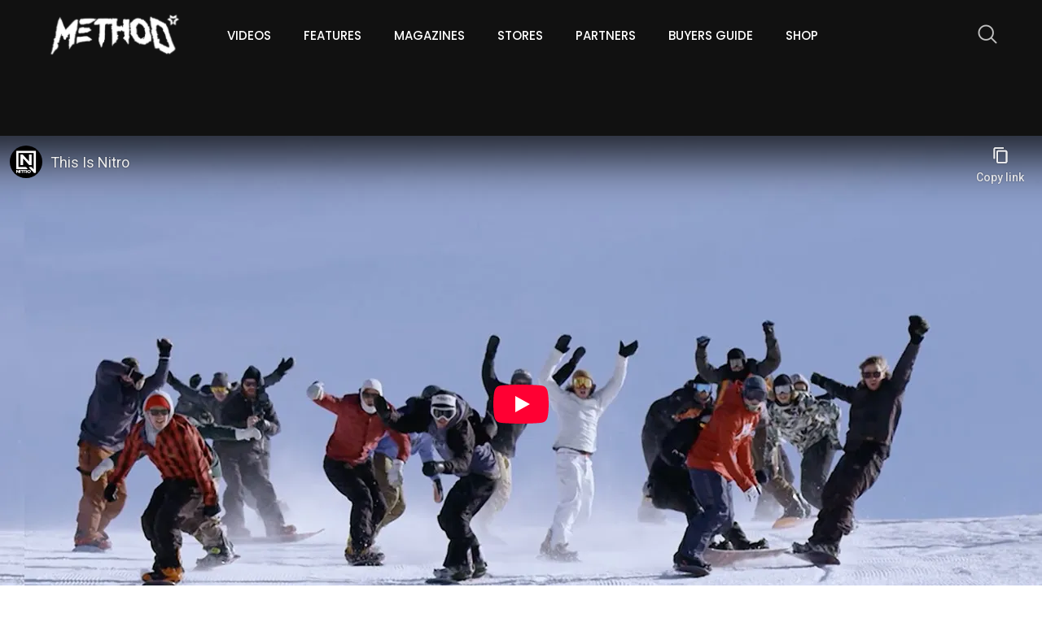

--- FILE ---
content_type: text/html;charset=UTF-8
request_url: https://www.methodmag.com/videos/this-is-nitro-31-years-of-nitro-snowboards.html
body_size: 7100
content:
<!doctype html>
<html class="no-js" lang="en">

<head>
    
   




	<title>Method Mag This Is Nitro - 31 years of Nitro Snowboards</title>

	
		<meta name="description" content="&quot;At Nitro, we have always done things a bit differently, but snowboarding and the people have always been the priority.&quot;" />
	

	

	

	<meta name="robots" content="index,follow" />

	


	<meta property="og:title" content="This Is Nitro - 31 years of Nitro Snowboards" />
	<meta property="og:type"  content="website" />
	<meta property="og:url"   content="https://www.methodmag.com/videos/this-is-nitro-31-years-of-nitro-snowboards.html" />
	
		<meta property="og:description" content="&quot;At Nitro, we have always done things a bit differently, but snowboarding and the people have always been the priority.&quot;" />
	
	
		<meta property="og:image" content="https://www.methodmag.com/asset/FCB842A9%2DC3E8%2D4FD0%2DBA70F2AF7A8FABD0/openGraphImage/83f4e8796336604b59d7216d0ecd81a5/" />
	





  <meta name="viewport" content="width=device-width, initial-scale=1, shrink-to-fit=no">
  <link rel="shortcut icon" href="/assets/img/favicon.ico" type="image/x-icon">
  <link rel="stylesheet" type="text/css" href="/assets/css/core/animate.min.css">
<link rel="stylesheet" type="text/css" href="/assets/css/core/bootstrap.min.css">
<link rel="stylesheet" type="text/css" href="/assets/css/lib/owl.carousel.min.css">
<link rel="stylesheet" type="text/css" href="/assets/css/lib/owl.theme.default.min.css">
<link rel="stylesheet" type="text/css" href="/assets/css/core/style.css">
<link rel="stylesheet" type="text/css" href="/assets/css/specific/style4.css">
<link rel="stylesheet" type="text/css" href="/assets/font/flaticon.css">
<link rel="stylesheet" type="text/css" href="/assets/css/core/fontawesome-all.min.css">
<link rel="stylesheet" type="text/css" href="/assets/css/core/main.css">
<link rel="stylesheet" type="text/css" href="/assets/css/core/meanmenu.min.css">
<link rel="stylesheet" type="text/css" href="/assets/css/core/normalize.css">







<script src="/assets/js/specific/ads/ads4.js"></script> 
<script type="text/javascript" async="" src="https://static.klaviyo.com/onsite/js/klaviyo.js?company_id=WZprWS"></script>
</head>

<body class="sticky-header">
<div class="klaviyo-form-Sp9r5E"></div>
<div class="klaviyo-form-TEJWqr"></div>

    <!--[if lte IE 9]>
    <p class="browserupgrade">You are using an <strong>outdated</strong> browser. Please <a href="https://browsehappy.com/">upgrade your browser</a> to improve your experience and security.</p>
      <![endif]-->
    <!-- Preloader Start Here -->
    <div id="preloader"></div>
    <!-- Preloader End Here -->
    <div id="wrapper" class="wrapper">
 
        


 



        <header class="has-mobile-menu">
            <div id="rt-sticky-placeholder"></div>
            <div id="header-menu" class="header-menu menu-layout1 bg--dark pr--30 pl--30 container-xl">
                <div class="container">
                    <div class="row d-flex align-items-center">
                        <div class="col-lg-2 d-flex justify-content-start">
                            <div class="logo-area">
                                <a href="/" class="temp-logo" id="temp-logo">
                                    <img src="/assets/img/methodlogo.png" alt="logo" class="img-fluid">
                                </a>
                            </div>
                        </div>
                        <div class="col-lg-8 d-flex justify-content-end">

                            

    <nav id="dropdown" class="template-main-menu">




        <ul>

			<li>

<form class="header-search-form-mobile" action="https://www.methodmag.com/search-results.html">
   

                <div class="input-group">
                    <input type="text" class="form-control" name="q" placeholder="Search" value="">
                    <span class="input-group-addon">
                        <button type="submit">
                            <span class="flaticon-magnifying-glass" aria-hidden="true"></span>
                        </button>
                    </span>
                </div>


</form>
			</li>

            
            


	
		
		
		<li class="active">
			<a class="" href="https://www.methodmag.com/videos.html" >Videos</a>
			
		</li>
	
		
		
		<li class="">
			<a class="" href="https://www.methodmag.com/features.html" >Features</a>
			
		</li>
	
		
		
		<li class="">
			<a class="" href="https://www.methodmag.com/magazines.html" >Magazines</a>
			
		</li>
	
		
		
		<li class="">
			<a class="" href="https://www.methodmag.com/shops.html" >Stores</a>
			
		</li>
	
		
		
		<li class="">
			<a class="" href="https://www.methodmag.com/partners.html" >Partners</a>
			
		</li>
	
		
		
		<li class="">
			<a class="" href="https://www.methodmag.com/buyers-guide.html" >Buyers guide</a>
			
		</li>
	



			<li>
				<a href="https://shop.methodmag.com" target="_blank">Shop</a>	
			</li>

        </ul>
    </nav>





                        </div>
                        <div class="col-lg-2 d-flex justify-content-end">

                            

<div class="header-action-items">
       
    <ul>
        <li class="header-search-box divider-style-border">
            <a href="#header-search" title="Search">
                <i class="flaticon-magnifying-glass"></i>
            </a>
        </li>     
    </ul>
</div>


                            
                        </div>
                    </div>
                </div>
            </div>
        </header>





        <div class="masthead" >
            





		
		<!-- /37797803/MASTHEAD -->
		<div id='div-gpt-ad-1472074817459-0'>
		<script>
		googletag.cmd.push(function() { googletag.display('div-gpt-ad-1472074817459-0'); });
		</script>
		</div>
		
	

        </div>

       





















<div class="masthead" >
	





		
		<!-- /37797803/MASTHEAD -->
		<div id='div-gpt-ad-1472074817459-0'>
		<script>
		googletag.cmd.push(function() { googletag.display('div-gpt-ad-1472074817459-0'); });
		</script>
		</div>
		
	

</div>

<section class="single-blog-wrap-layout2">

	<div class="videobox" style="">
		



















<div class="embed-responsive embed-responsive-16by9" style="height: 660px;">



















<iframe width="100%" height="" src="https://www.youtube-nocookie.com/embed/57vhiWJgKxs"
							frameborder="0" allowfullscreen autoplay=false allow="accelerometer; clipboard-write; encrypted-media; gyroscope; picture-in-picture"></iframe>

</div>




	</div>

    <div class="container">
        <div class="single-blog-box-layout2">

            <div class="single-blog-content">
                <div class="blog-entry-content">
                    <ul class="entry-meta meta-color-dark">
                        <li><i class="fas fa-tag"></i>Video</li>
                        <li><i class="fas fa-calendar-alt"></i>21 Sep 2020</li>
                    </ul>
                    <h2 class="item-title">This Is Nitro - 31 years of Nitro Snowboards</h2>
                    



                </div>
                <div class="blog-details">
					<p>31 years of Nitro Snowboards:</p>

<p>&quot;At Nitro, we have always done things a bit differently, but snowboarding and the people have always been the priority.</p>

<p>Probably not as part of a grand master plan, but as a logical consequence of an organically growing company. People have built this company, not the money of a big corporation or the lucky few who have been on the steering wheel of this magic bus. And people are what we have always relied on. When my partner Sepp and I started the company with our US partners in 1990, all three of us were scattered across the globe and this has basically not changed for over 30 years.</p>

<p>We believe in people, not in corporate offices with crammed workspaces and cubicles. Most of our co-workers have always and still are working from their homes, ride the bike or walk to work. We think everybody should be able to live and work where they and their families like and in the process, everyone is happier, more productive and commutes less.</p>

<p>We also have opened small offices if several of our colleagues are living in the same area and over the decades, Nitro has entertained offices in the U.S, Canada, China, Germany, Italy, and Switzerland. This gives us an in-depth view of different markets, teaches us respect towards cultural differences and makes us a truly cosmopolitan brand.</p>

<p>But it does not stop there: we try to work only with suppliers that are family-owned and operated, just like ourselves. Bypassing anonymous audit procedures and rather spending the time with the people at the factories ourselves once again is teaching us to respect for everyone that is involved in making our product and making sure they enjoy being part of our family.</p>

<p>And finally: It&rsquo;s about you, our customer. Every time you get out there to ride, we feel proud if we can contribute a part of your gear to make your snowboarding experience more fun. And we take this responsibility serious, as we value every snowboarder out there, whatever her or his style or level might be.</p>

<p>After all, it&rsquo;s about people.&quot;</p>

<p>Edited: Karsten Boysen<br />
Filmed: Karsten Boysen<br />
Music: Yves Ardelt<br />
Additional Footage:<br />
Nitro Archives<br />
Pirmin Juffinger</p>

	
					








<div class="blog-tag">
<div class="section-heading heading-dark">
    <h3 class="item-heading">TAGS</h3>
</div>

    
    <ul>
        <li class="item-tag">
            
                <i class="fas fa-user"></i>
                
                
                <a href="https://www.methodmag.com/riders/benny-urban.html">Benny Urban</a>
                
                
                ,&nbsp;<a href="https://www.methodmag.com/riders/christy-prior.html">Christy Prior</a>
                
                
                ,&nbsp;<a href="https://www.methodmag.com/riders/eero-ettala.html">Eero Ettala</a>
                
                
                ,&nbsp;<a href="https://www.methodmag.com/riders/jeremy-jones.html">Jeremy Jones</a>
                
                
                ,&nbsp;<a href="https://www.methodmag.com/riders/marcus-kleveland.html">Marcus Kleveland</a>
                
                
                ,&nbsp;<a href="https://www.methodmag.com/riders/sven-thorgren.html">Sven Thorgren</a>
                
                
                ,&nbsp;<a href="https://www.methodmag.com/riders/torgier-bergrem.html">Torgeir Bergrem</a>
                
                
            
        </li>
    </ul>
</div>




     	
                </div>

				








<div class="related-item">
                       
    <div class="section-heading-5 heading-dark">
        <h3 class="item-heading">RELATED</h3>
    </div>
    


    

        <div class="rc-carousel dot-control-layout2" data-loop="true" data-items="3"
            data-margin="30" data-autoplay="false" data-autoplay-timeout="5000"
            data-smart-speed="700" data-dots="true" data-nav="false" data-nav-speed="false"
            data-r-x-small="1" data-r-x-small-nav="false" data-r-x-small-dots="true"
            data-r-x-medium="2" data-r-x-medium-nav="false" data-r-x-medium-dots="true"
            data-r-small="2" data-r-small-nav="false" data-r-small-dots="true"
            data-r-medium="3" data-r-medium-nav="false" data-r-medium-dots="true"
            data-r-large="3" data-r-large-nav="false" data-r-large-dots="true"
            data-r-extra-large="3" data-r-extra-large-nav="false" data-r-extra-large-dots="true">
           
            
                


            <div class="blog-box-layout1 text-left">
                <div class="item-img">
                    <a href="https://www.methodmag.com/videos/nitro-presents-28-winters-full-movie.html"><img src="https://www.methodmag.com/asset/FEC5CC9B%2DB026%2D4C25%2D9B26D43CB54C3036/listing2/ee18df135210ffe9027fe47d7a2e938b/" alt=""></a>
                </div>
                <div class="item-content">
                    <ul class="entry-meta meta-color-dark">
                                <li><i class="fas fa-tag"></i>video</li>
                                <li><i class="fas fa-calendar-alt"></i>4 Dec 2017</li>
                    </ul>
                    <h5 class="item-title"><a href="https://www.methodmag.com/videos/nitro-presents-28-winters-full-movie.html" title="Nitro Presents 28 WINTERS - Full Movie">Nitro Presents 28 WINTERS - Full Movie</a></h5>
                </div>
            </div>


            
                


            <div class="blog-box-layout1 text-left">
                <div class="item-img">
                    <a href="https://www.methodmag.com/videos/nitro-presents-28-winters-mini-teaser.html"><img src="https://www.methodmag.com/asset/E0DE23FF%2D2E63%2D4CA8%2D83953F91FCD073A6/listing2/ee18df135210ffe9027fe47d7a2e938b/" alt=""></a>
                </div>
                <div class="item-content">
                    <ul class="entry-meta meta-color-dark">
                                <li><i class="fas fa-tag"></i>video</li>
                                <li><i class="fas fa-calendar-alt"></i>16 Sep 2017</li>
                    </ul>
                    <h5 class="item-title"><a href="https://www.methodmag.com/videos/nitro-presents-28-winters-mini-teaser.html" title="Nitro Presents 28 WINTERS - Mini Teaser">Nitro Presents 28 WINTERS - Mini Teaser</a></h5>
                </div>
            </div>


            
                


            <div class="blog-box-layout1 text-left">
                <div class="item-img">
                    <a href="https://www.methodmag.com/videos/nitro-snowboards-presents-cake-movie.html"><img src="https://www.methodmag.com/asset/7333E030%2D1306%2D46D9%2DAB86B30BB1C2D09E/listing2/ee18df135210ffe9027fe47d7a2e938b/" alt=""></a>
                </div>
                <div class="item-content">
                    <ul class="entry-meta meta-color-dark">
                                <li><i class="fas fa-tag"></i>video</li>
                                <li><i class="fas fa-calendar-alt"></i>15 Nov 2023</li>
                    </ul>
                    <h5 class="item-title"><a href="https://www.methodmag.com/videos/nitro-snowboards-presents-cake-movie.html" title="Nitro Snowboards Presents "CAKE" Movie">Nitro Snowboards Presents "CAKE" Movie</a></h5>
                </div>
            </div>


            
                


            <div class="blog-box-layout1 text-left">
                <div class="item-img">
                    <a href="https://www.methodmag.com/videos/nitro-snowboards-offline-teaser.html"><img src="https://www.methodmag.com/asset/365F224F%2DDAF7%2D45F5%2D90B219F22FF8983B/listing2/ee18df135210ffe9027fe47d7a2e938b/" alt=""></a>
                </div>
                <div class="item-content">
                    <ul class="entry-meta meta-color-dark">
                                <li><i class="fas fa-tag"></i>video</li>
                                <li><i class="fas fa-calendar-alt"></i>6 Sep 2019</li>
                    </ul>
                    <h5 class="item-title"><a href="https://www.methodmag.com/videos/nitro-snowboards-offline-teaser.html" title="Nitro Snowboards OFFLINE Teaser">Nitro Snowboards OFFLINE Teaser</a></h5>
                </div>
            </div>


            
                


            <div class="blog-box-layout1 text-left">
                <div class="item-img">
                    <a href="https://www.methodmag.com/videos/a-nitro-story-28-winters-official-trailer.html"><img src="https://www.methodmag.com/asset/4AF1F8CC%2D925A%2D4181%2D8A4E65494BB0E1F2/listing2/ee18df135210ffe9027fe47d7a2e938b/" alt=""></a>
                </div>
                <div class="item-content">
                    <ul class="entry-meta meta-color-dark">
                                <li><i class="fas fa-tag"></i>video</li>
                                <li><i class="fas fa-calendar-alt"></i>24 Oct 2017</li>
                    </ul>
                    <h5 class="item-title"><a href="https://www.methodmag.com/videos/a-nitro-story-28-winters-official-trailer.html" title="A Nitro story - 28 WINTERS Official Trailer">A Nitro story - 28 WINTERS Official Trailer</a></h5>
                </div>
            </div>


            
                


            <div class="blog-box-layout1 text-left">
                <div class="item-img">
                    <a href="https://www.methodmag.com/videos/nitro-cake-camp-good-times-bts-edit.html"><img src="https://www.methodmag.com/asset/0CCDC29C%2D6431%2D4EBB%2DA8CDDC4F736AF0AE/listing2/ee18df135210ffe9027fe47d7a2e938b/" alt=""></a>
                </div>
                <div class="item-content">
                    <ul class="entry-meta meta-color-dark">
                                <li><i class="fas fa-tag"></i>video</li>
                                <li><i class="fas fa-calendar-alt"></i>6 Mar 2024</li>
                    </ul>
                    <h5 class="item-title"><a href="https://www.methodmag.com/videos/nitro-cake-camp-good-times-bts-edit.html" title="NITRO CAKE | Camp Good Times BTS edit">NITRO CAKE | Camp Good Times BTS edit</a></h5>
                </div>
            </div>


            
                


            <div class="blog-box-layout1 text-left">
                <div class="item-img">
                    <a href="https://www.methodmag.com/videos/-boom-a-nitro-snowboards-film-trailer.html"><img src="https://www.methodmag.com/asset/3DD79238%2D4FD1%2D436A%2D933C89F727DD425E/listing2/ee18df135210ffe9027fe47d7a2e938b/" alt=""></a>
                </div>
                <div class="item-content">
                    <ul class="entry-meta meta-color-dark">
                                <li><i class="fas fa-tag"></i>video</li>
                                <li><i class="fas fa-calendar-alt"></i>2 Sep 2016</li>
                    </ul>
                    <h5 class="item-title"><a href="https://www.methodmag.com/videos/-boom-a-nitro-snowboards-film-trailer.html" title="'BOOM!' a Nitro Snowboards Film | TRAILER">'BOOM!' a Nitro Snowboards Film | TRAILER</a></h5>
                </div>
            </div>


            
                


            <div class="blog-box-layout1 text-left">
                <div class="item-img">
                    <a href="https://www.methodmag.com/videos/rip-off-session-by-sven-thorgren.html"><img src="https://www.methodmag.com/asset/B5DAB1F6%2D3B60%2D4C97%2DA4D3D8893049BD83/listing2/ee18df135210ffe9027fe47d7a2e938b/" alt=""></a>
                </div>
                <div class="item-content">
                    <ul class="entry-meta meta-color-dark">
                                <li><i class="fas fa-tag"></i>video</li>
                                <li><i class="fas fa-calendar-alt"></i>25 Apr 2024</li>
                    </ul>
                    <h5 class="item-title"><a href="https://www.methodmag.com/videos/rip-off-session-by-sven-thorgren.html" title="The RIP OFF SESSION by Sven Thorgren">The RIP OFF SESSION by Sven Thorgren</a></h5>
                </div>
            </div>


            
                


            <div class="blog-box-layout1 text-left">
                <div class="item-img">
                    <a href="https://www.methodmag.com/videos/monster-hell-week-after-movie.html"><img src="https://www.methodmag.com/asset/34392C0B%2D5C69%2D4EF8%2DA8CAA63E6597723E/listing2/ee18df135210ffe9027fe47d7a2e938b/" alt=""></a>
                </div>
                <div class="item-content">
                    <ul class="entry-meta meta-color-dark">
                                <li><i class="fas fa-tag"></i>video</li>
                                <li><i class="fas fa-calendar-alt"></i>13 May 2022</li>
                    </ul>
                    <h5 class="item-title"><a href="https://www.methodmag.com/videos/monster-hell-week-after-movie.html" title="Monster Hell Week - After Movie">Monster Hell Week - After Movie</a></h5>
                </div>
            </div>


            
                


            <div class="blog-box-layout1 text-left">
                <div class="item-img">
                    <a href="https://www.methodmag.com/videos/halldor-helgason-s-kozy-short-film.html"><img src="https://www.methodmag.com/asset/C90A7BEE%2D5660%2D4737%2DBBC84B4B9C405EE6/listing2/ee18df135210ffe9027fe47d7a2e938b/" alt=""></a>
                </div>
                <div class="item-content">
                    <ul class="entry-meta meta-color-dark">
                                <li><i class="fas fa-tag"></i>video</li>
                                <li><i class="fas fa-calendar-alt"></i>10 Jan 2022</li>
                    </ul>
                    <h5 class="item-title"><a href="https://www.methodmag.com/videos/halldor-helgason-s-kozy-short-film.html" title="Halldor Helgason's 'KOZY' - Short Film">Halldor Helgason's 'KOZY' - Short Film</a></h5>
                </div>
            </div>


            

        </div>

    
    
</div>







              
            </div>
        </div>
    </div>
</section>






























<script type="application/ld+json">
{
  "@context": "http://schema.org",
  "@type": "VideoObject",
  "name": "			
		This Is Nitro - 31 years of Nitro Snowboards",
  "description": "			
		"At Nitro, we have always done things a bit differently, but snowboarding and the people have always been the priority."",
  "thumbnailUrl": "https://www.methodmag.com/asset/FCB842A9%2DC3E8%2D4FD0%2DBA70F2AF7A8FABD0/storyImage/",
  "uploadDate": "2020-09-21",
  "publisher": {
    "@type": "Organization",
    "name": "Method Media",
    "logo": {
      "@type": "ImageObject",
      "url": "https://www.methodmag.com/assets/img/methodlogo.png",
      "width": "447",
      "height": "124"
    }
  },
  "contentUrl": "https://www.methodmag.com/videos/this-is-nitro-31-years-of-nitro-snowboards.html"
}
</script>



                  <section class="instagram-feed-wrap-1" >

<script src="https://cdn.lightwidget.com/widgets/lightwidget.js"></script><iframe src="https://cdn.lightwidget.com/widgets/a492982c3b595215b732b82ba6aeb0ed.html" scrolling="no" allowtransparency="true" class="lightwidget-widget" style="width:100%;border:0;overflow:hidden;"></iframe>


            <div class="instagram-feed-title-1"><a href="https://www.instagram.com/methodmag"><i class="fab fa-instagram"></i>FOLLOW METHOD MAG ON INSTAGRAM</a></div>
            <ul class="instagram-feed-figure-1">
                <div id="insta-feed"></div>
            </ul>            

        </section>


    <!-- Footer Area Start Here -->
    <footer class="footer-wrap-layout2">
        <div class="container">
            <div class="row d-flex align-items-center">


                <div class="col-lg-4">
                    <div class="footer-box-layout1">
                        <div class="copyright">&#169; 2026 Method Media Ltd. All Rights Reserved.</div>
                    </div>
                </div>
                <div class="col-lg-4">
                    <div class="footer-box-layout1">
                                <div class="footer-logo">
                                    <a href="/"><img src="/assets/img/methodlogo.png" alt="method logo"></a>
                                </div>
                    </div>
                </div>
                <div class="col-lg-4">
                    <div class="footer-box-layout1">
                        

                        



    <ul class="footer-social">
        <li class="item-social-layout2"> <a href="http://www.facebook.com/method.magazine" target="_blank"><i class="fab fa-facebook-f"></i></a></li>
        <li class="item-social-layout2"> <a href="http://twitter.com/methodmag" target="_blank"><i class="fab fa-twitter"></i></a></li>
        <li class="item-social-layout2"> <a href="https://instagram.com/methodmag"><i class="fab fa-instagram" target="_blank"></i></a></li>
        <li class="item-social-layout2"> <a href="http://www.youtube.com/user/MethodTV?feature=mhum"><i class="fab fa-youtube" target="_blank"></i></a></li>
        <li class="item-social-layout2"> <a href="https://vimeo.com/methodtv"><i class="fab fa-vimeo" target="_blank"></i></a></li>
        <li class="item-social-layout2"> <a href="https://www.linkedin.com/company/method-snowboard-mag/" target="_blank"><i class="fab fa-linkedin-in"></i>
        </a></li>
    </ul>








                    </div>
                </div>
            </div>

            <div class="row d-flex align-items-center">
                <div class="col-lg-12">
                    <div class="footer-box-layout1">
                <ul class="footer-social">
	
    	<li>

<a href="https://www.methodmag.com/advertising.html">Advertising</a></li>
    
    	<li>

<a href="https://www.methodmag.com/contact.html">Contact Us</a></li>
    
    	<li>

<a href="https://www.methodmag.com/privacy.html">Privacy</a></li>
    
    	<li>

<a href="https://www.methodmag.com/jobs.html">Jobs</a></li>
    
    	<li>

<a href="https://www.methodmag.com/action-sports-jobs.html">Action Sports Jobs</a></li>
    
</ul>
                    </div>
                </div>
            </div>



                
            </div>
        </div>
    </footer>

        

        <!-- Footer Area End Here -->
        <!-- Search Box Start Here -->
        <div id="header-search" class="header-search">
            <button type="button" class="close">Ã—</button>
            <form class="header-search-form" action="https://www.methodmag.com/search-results.html">
                <input type="search" value="" name="q"  placeholder="Type here........" />
                <button type="submit" class="search-btn">
                    <i class="flaticon-magnifying-glass"></i>
                </button>
            </form>
        </div>
        <!-- Search Box End Here -->
    </div>





    <script src="/assets/js/core/jquery-3.3.1.min.js"></script>
<script src="/assets/js/core/bootstrap.min.js"></script>
<script src="/assets/js/lib/owl.carousel.min.js"></script>
<script src="/assets/js/core/jquery.meanmenu.min.js"></script>
<script src="/assets/js/core/main.js"></script>
<script src="/assets/js/core/modernizr-3.6.0.min.js"></script>
<script src="/assets/js/core/plugins.js"></script>
<script src="/assets/js/lib/goodshare.min.js"></script>
<script src="/assets/js/core/jquery.smoothscroll.min.js"></script>
<script src="/assets/js/specific/instastory/instastory.js"></script>
<script src="/assets/js/specific/custom.js"></script>

    







</body>




	
		<script>
			(function(i,s,o,g,r,a,m){i['GoogleAnalyticsObject']=r;i[r]=i[r]||function(){
			(i[r].q=i[r].q||[]).push(arguments)},i[r].l=1*new Date();a=s.createElement(o),
			m=s.getElementsByTagName(o)[0];a.async=1;a.src=g;m.parentNode.insertBefore(a,m)
			})(window,document,'script','https://www.google-analytics.com/analytics.js','ga');

			ga('create', 'UA-1264190-1', 'auto');
			
				ga('set', 'dimension1', '04ACCE38-D8AB-4919-B0FD2D50C5245584');
			
			ga('send', 'pageview');
		</script>
	

 

<div id='collection-component-1601677412363'></div>
<script type="text/javascript">
/*<![CDATA[*/
(function () {
  var scriptURL = 'https://sdks.shopifycdn.com/buy-button/latest/buy-button-storefront.min.js';
  if (window.ShopifyBuy) {
    if (window.ShopifyBuy.UI) {
      ShopifyBuyInit();
    } else {
      loadScript();
    }
  } else {
    loadScript();
  }
  function loadScript() {
    var script = document.createElement('script');
    script.async = true;
    script.src = scriptURL;
    (document.getElementsByTagName('head')[0] || document.getElementsByTagName('body')[0]).appendChild(script);
    script.onload = ShopifyBuyInit;
  }
  function ShopifyBuyInit() {
    var client = ShopifyBuy.buildClient({
      domain: 'method-magazine.myshopify.com',
      storefrontAccessToken: '5df607cb58a098ef0123f4173d041fbf',
    });
    ShopifyBuy.UI.onReady(client).then(function (ui) {
      ui.createComponent('collection', {
        id: '1361739783',
        node: document.getElementById('collection-component-1601677412363'),
        moneyFormat: '%E2%82%AC%7B%7Bamount_with_comma_separator%7D%7D',
        options: {
  "product": {
    "styles": {
      "product": {
        "@media (min-width: 601px)": {
          "max-width": "calc(25% - 20px)",
          "margin-left": "20px",
          "margin-bottom": "50px",
          "width": "calc(25% - 20px)"
        }
      },
      "button": {
        "font-size": "16px",
        "padding-top": "16px",
        "padding-bottom": "16px",
        ":hover": {
          "background-color": "#111111"
        },
        "background-color": "#0a0a0a",
        ":focus": {
          "background-color": "#111111"
        },
        "padding-left": "26px",
        "padding-right": "26px"
      },
      "quantityInput": {
        "font-size": "16px",
        "padding-top": "16px",
        "padding-bottom": "16px"
      }
    },
    "buttonDestination": "modal",
    "contents": {
      "options": false
    },
    "text": {
      "button": "VIEW PRODUCT"
    }
  },
  "productSet": {
    "styles": {
      "products": {
        "@media (min-width: 601px)": {
          "margin-left": "-20px"
        }
      }
    }
  },
  "modalProduct": {
    "contents": {
      "img": false,
      "imgWithCarousel": true,
      "button": false,
      "buttonWithQuantity": true
    },
    "styles": {
      "product": {
        "@media (min-width: 601px)": {
          "max-width": "100%",
          "margin-left": "0px",
          "margin-bottom": "0px"
        }
      },
      "button": {
        "font-size": "16px",
        "padding-top": "16px",
        "padding-bottom": "16px",
        ":hover": {
          "background-color": "#111111"
        },
        "background-color": "#0a0a0a",
        ":focus": {
          "background-color": "#111111"
        },
        "padding-left": "26px",
        "padding-right": "26px"
      },
      "quantityInput": {
        "font-size": "16px",
        "padding-top": "16px",
        "padding-bottom": "16px"
      }
    }
  },
  "cart": {
    "styles": {
      "button": {
        "font-size": "16px",
        "padding-top": "16px",
        "padding-bottom": "16px",
        ":hover": {
          "background-color": "#111111"
        },
        "background-color": "#0a0a0a",
        ":focus": {
          "background-color": "#111111"
        }
      },
      "title": {
        "color": "#4c4c4c"
      },
      "header": {
        "color": "#4c4c4c"
      },
      "lineItems": {
        "color": "#4c4c4c"
      },
      "subtotalText": {
        "color": "#4c4c4c"
      },
      "subtotal": {
        "color": "#4c4c4c"
      },
      "notice": {
        "color": "#4c4c4c"
      },
      "currency": {
        "color": "#4c4c4c"
      },
      "close": {
        "color": "#4c4c4c",
        ":hover": {
          "color": "#4c4c4c"
        }
      },
      "empty": {
        "color": "#4c4c4c"
      },
      "noteDescription": {
        "color": "#4c4c4c"
      },
      "discountText": {
        "color": "#4c4c4c"
      },
      "discountIcon": {
        "fill": "#4c4c4c"
      },
      "discountAmount": {
        "color": "#4c4c4c"
      }
    }
  },
  "toggle": {
    "styles": {
      "toggle": {
        "background-color": "#0a0a0a",
        ":hover": {
          "background-color": "#111111"
        },
        ":focus": {
          "background-color": "#111111"
        }
      },
      "count": {
        "font-size": "16px"
      }
    }
  },
  "lineItem": {
    "styles": {
      "variantTitle": {
        "color": "#4c4c4c"
      },
      "title": {
        "color": "#4c4c4c"
      },
      "price": {
        "color": "#4c4c4c"
      },
      "fullPrice": {
        "color": "#4c4c4c"
      },
      "discount": {
        "color": "#4c4c4c"
      },
      "discountIcon": {
        "fill": "#4c4c4c"
      },
      "quantity": {
        "color": "#4c4c4c"
      },
      "quantityIncrement": {
        "color": "#4c4c4c",
        "border-color": "#4c4c4c"
      },
      "quantityDecrement": {
        "color": "#4c4c4c",
        "border-color": "#4c4c4c"
      },
      "quantityInput": {
        "color": "#4c4c4c",
        "border-color": "#4c4c4c"
      }
    }
  }
},
      });
    });
  }
})();
/*]]>*/
</script>

</html>

--- FILE ---
content_type: text/html; charset=utf-8
request_url: https://www.youtube-nocookie.com/embed/57vhiWJgKxs
body_size: 46000
content:
<!DOCTYPE html><html lang="en" dir="ltr" data-cast-api-enabled="true"><head><meta name="viewport" content="width=device-width, initial-scale=1"><script nonce="NezxD2WRO1v5nWCyMTku8Q">if ('undefined' == typeof Symbol || 'undefined' == typeof Symbol.iterator) {delete Array.prototype.entries;}</script><style name="www-roboto" nonce="VcKiSqmyvlLmHj_o7PTX4g">@font-face{font-family:'Roboto';font-style:normal;font-weight:400;font-stretch:100%;src:url(//fonts.gstatic.com/s/roboto/v48/KFO7CnqEu92Fr1ME7kSn66aGLdTylUAMa3GUBHMdazTgWw.woff2)format('woff2');unicode-range:U+0460-052F,U+1C80-1C8A,U+20B4,U+2DE0-2DFF,U+A640-A69F,U+FE2E-FE2F;}@font-face{font-family:'Roboto';font-style:normal;font-weight:400;font-stretch:100%;src:url(//fonts.gstatic.com/s/roboto/v48/KFO7CnqEu92Fr1ME7kSn66aGLdTylUAMa3iUBHMdazTgWw.woff2)format('woff2');unicode-range:U+0301,U+0400-045F,U+0490-0491,U+04B0-04B1,U+2116;}@font-face{font-family:'Roboto';font-style:normal;font-weight:400;font-stretch:100%;src:url(//fonts.gstatic.com/s/roboto/v48/KFO7CnqEu92Fr1ME7kSn66aGLdTylUAMa3CUBHMdazTgWw.woff2)format('woff2');unicode-range:U+1F00-1FFF;}@font-face{font-family:'Roboto';font-style:normal;font-weight:400;font-stretch:100%;src:url(//fonts.gstatic.com/s/roboto/v48/KFO7CnqEu92Fr1ME7kSn66aGLdTylUAMa3-UBHMdazTgWw.woff2)format('woff2');unicode-range:U+0370-0377,U+037A-037F,U+0384-038A,U+038C,U+038E-03A1,U+03A3-03FF;}@font-face{font-family:'Roboto';font-style:normal;font-weight:400;font-stretch:100%;src:url(//fonts.gstatic.com/s/roboto/v48/KFO7CnqEu92Fr1ME7kSn66aGLdTylUAMawCUBHMdazTgWw.woff2)format('woff2');unicode-range:U+0302-0303,U+0305,U+0307-0308,U+0310,U+0312,U+0315,U+031A,U+0326-0327,U+032C,U+032F-0330,U+0332-0333,U+0338,U+033A,U+0346,U+034D,U+0391-03A1,U+03A3-03A9,U+03B1-03C9,U+03D1,U+03D5-03D6,U+03F0-03F1,U+03F4-03F5,U+2016-2017,U+2034-2038,U+203C,U+2040,U+2043,U+2047,U+2050,U+2057,U+205F,U+2070-2071,U+2074-208E,U+2090-209C,U+20D0-20DC,U+20E1,U+20E5-20EF,U+2100-2112,U+2114-2115,U+2117-2121,U+2123-214F,U+2190,U+2192,U+2194-21AE,U+21B0-21E5,U+21F1-21F2,U+21F4-2211,U+2213-2214,U+2216-22FF,U+2308-230B,U+2310,U+2319,U+231C-2321,U+2336-237A,U+237C,U+2395,U+239B-23B7,U+23D0,U+23DC-23E1,U+2474-2475,U+25AF,U+25B3,U+25B7,U+25BD,U+25C1,U+25CA,U+25CC,U+25FB,U+266D-266F,U+27C0-27FF,U+2900-2AFF,U+2B0E-2B11,U+2B30-2B4C,U+2BFE,U+3030,U+FF5B,U+FF5D,U+1D400-1D7FF,U+1EE00-1EEFF;}@font-face{font-family:'Roboto';font-style:normal;font-weight:400;font-stretch:100%;src:url(//fonts.gstatic.com/s/roboto/v48/KFO7CnqEu92Fr1ME7kSn66aGLdTylUAMaxKUBHMdazTgWw.woff2)format('woff2');unicode-range:U+0001-000C,U+000E-001F,U+007F-009F,U+20DD-20E0,U+20E2-20E4,U+2150-218F,U+2190,U+2192,U+2194-2199,U+21AF,U+21E6-21F0,U+21F3,U+2218-2219,U+2299,U+22C4-22C6,U+2300-243F,U+2440-244A,U+2460-24FF,U+25A0-27BF,U+2800-28FF,U+2921-2922,U+2981,U+29BF,U+29EB,U+2B00-2BFF,U+4DC0-4DFF,U+FFF9-FFFB,U+10140-1018E,U+10190-1019C,U+101A0,U+101D0-101FD,U+102E0-102FB,U+10E60-10E7E,U+1D2C0-1D2D3,U+1D2E0-1D37F,U+1F000-1F0FF,U+1F100-1F1AD,U+1F1E6-1F1FF,U+1F30D-1F30F,U+1F315,U+1F31C,U+1F31E,U+1F320-1F32C,U+1F336,U+1F378,U+1F37D,U+1F382,U+1F393-1F39F,U+1F3A7-1F3A8,U+1F3AC-1F3AF,U+1F3C2,U+1F3C4-1F3C6,U+1F3CA-1F3CE,U+1F3D4-1F3E0,U+1F3ED,U+1F3F1-1F3F3,U+1F3F5-1F3F7,U+1F408,U+1F415,U+1F41F,U+1F426,U+1F43F,U+1F441-1F442,U+1F444,U+1F446-1F449,U+1F44C-1F44E,U+1F453,U+1F46A,U+1F47D,U+1F4A3,U+1F4B0,U+1F4B3,U+1F4B9,U+1F4BB,U+1F4BF,U+1F4C8-1F4CB,U+1F4D6,U+1F4DA,U+1F4DF,U+1F4E3-1F4E6,U+1F4EA-1F4ED,U+1F4F7,U+1F4F9-1F4FB,U+1F4FD-1F4FE,U+1F503,U+1F507-1F50B,U+1F50D,U+1F512-1F513,U+1F53E-1F54A,U+1F54F-1F5FA,U+1F610,U+1F650-1F67F,U+1F687,U+1F68D,U+1F691,U+1F694,U+1F698,U+1F6AD,U+1F6B2,U+1F6B9-1F6BA,U+1F6BC,U+1F6C6-1F6CF,U+1F6D3-1F6D7,U+1F6E0-1F6EA,U+1F6F0-1F6F3,U+1F6F7-1F6FC,U+1F700-1F7FF,U+1F800-1F80B,U+1F810-1F847,U+1F850-1F859,U+1F860-1F887,U+1F890-1F8AD,U+1F8B0-1F8BB,U+1F8C0-1F8C1,U+1F900-1F90B,U+1F93B,U+1F946,U+1F984,U+1F996,U+1F9E9,U+1FA00-1FA6F,U+1FA70-1FA7C,U+1FA80-1FA89,U+1FA8F-1FAC6,U+1FACE-1FADC,U+1FADF-1FAE9,U+1FAF0-1FAF8,U+1FB00-1FBFF;}@font-face{font-family:'Roboto';font-style:normal;font-weight:400;font-stretch:100%;src:url(//fonts.gstatic.com/s/roboto/v48/KFO7CnqEu92Fr1ME7kSn66aGLdTylUAMa3OUBHMdazTgWw.woff2)format('woff2');unicode-range:U+0102-0103,U+0110-0111,U+0128-0129,U+0168-0169,U+01A0-01A1,U+01AF-01B0,U+0300-0301,U+0303-0304,U+0308-0309,U+0323,U+0329,U+1EA0-1EF9,U+20AB;}@font-face{font-family:'Roboto';font-style:normal;font-weight:400;font-stretch:100%;src:url(//fonts.gstatic.com/s/roboto/v48/KFO7CnqEu92Fr1ME7kSn66aGLdTylUAMa3KUBHMdazTgWw.woff2)format('woff2');unicode-range:U+0100-02BA,U+02BD-02C5,U+02C7-02CC,U+02CE-02D7,U+02DD-02FF,U+0304,U+0308,U+0329,U+1D00-1DBF,U+1E00-1E9F,U+1EF2-1EFF,U+2020,U+20A0-20AB,U+20AD-20C0,U+2113,U+2C60-2C7F,U+A720-A7FF;}@font-face{font-family:'Roboto';font-style:normal;font-weight:400;font-stretch:100%;src:url(//fonts.gstatic.com/s/roboto/v48/KFO7CnqEu92Fr1ME7kSn66aGLdTylUAMa3yUBHMdazQ.woff2)format('woff2');unicode-range:U+0000-00FF,U+0131,U+0152-0153,U+02BB-02BC,U+02C6,U+02DA,U+02DC,U+0304,U+0308,U+0329,U+2000-206F,U+20AC,U+2122,U+2191,U+2193,U+2212,U+2215,U+FEFF,U+FFFD;}@font-face{font-family:'Roboto';font-style:normal;font-weight:500;font-stretch:100%;src:url(//fonts.gstatic.com/s/roboto/v48/KFO7CnqEu92Fr1ME7kSn66aGLdTylUAMa3GUBHMdazTgWw.woff2)format('woff2');unicode-range:U+0460-052F,U+1C80-1C8A,U+20B4,U+2DE0-2DFF,U+A640-A69F,U+FE2E-FE2F;}@font-face{font-family:'Roboto';font-style:normal;font-weight:500;font-stretch:100%;src:url(//fonts.gstatic.com/s/roboto/v48/KFO7CnqEu92Fr1ME7kSn66aGLdTylUAMa3iUBHMdazTgWw.woff2)format('woff2');unicode-range:U+0301,U+0400-045F,U+0490-0491,U+04B0-04B1,U+2116;}@font-face{font-family:'Roboto';font-style:normal;font-weight:500;font-stretch:100%;src:url(//fonts.gstatic.com/s/roboto/v48/KFO7CnqEu92Fr1ME7kSn66aGLdTylUAMa3CUBHMdazTgWw.woff2)format('woff2');unicode-range:U+1F00-1FFF;}@font-face{font-family:'Roboto';font-style:normal;font-weight:500;font-stretch:100%;src:url(//fonts.gstatic.com/s/roboto/v48/KFO7CnqEu92Fr1ME7kSn66aGLdTylUAMa3-UBHMdazTgWw.woff2)format('woff2');unicode-range:U+0370-0377,U+037A-037F,U+0384-038A,U+038C,U+038E-03A1,U+03A3-03FF;}@font-face{font-family:'Roboto';font-style:normal;font-weight:500;font-stretch:100%;src:url(//fonts.gstatic.com/s/roboto/v48/KFO7CnqEu92Fr1ME7kSn66aGLdTylUAMawCUBHMdazTgWw.woff2)format('woff2');unicode-range:U+0302-0303,U+0305,U+0307-0308,U+0310,U+0312,U+0315,U+031A,U+0326-0327,U+032C,U+032F-0330,U+0332-0333,U+0338,U+033A,U+0346,U+034D,U+0391-03A1,U+03A3-03A9,U+03B1-03C9,U+03D1,U+03D5-03D6,U+03F0-03F1,U+03F4-03F5,U+2016-2017,U+2034-2038,U+203C,U+2040,U+2043,U+2047,U+2050,U+2057,U+205F,U+2070-2071,U+2074-208E,U+2090-209C,U+20D0-20DC,U+20E1,U+20E5-20EF,U+2100-2112,U+2114-2115,U+2117-2121,U+2123-214F,U+2190,U+2192,U+2194-21AE,U+21B0-21E5,U+21F1-21F2,U+21F4-2211,U+2213-2214,U+2216-22FF,U+2308-230B,U+2310,U+2319,U+231C-2321,U+2336-237A,U+237C,U+2395,U+239B-23B7,U+23D0,U+23DC-23E1,U+2474-2475,U+25AF,U+25B3,U+25B7,U+25BD,U+25C1,U+25CA,U+25CC,U+25FB,U+266D-266F,U+27C0-27FF,U+2900-2AFF,U+2B0E-2B11,U+2B30-2B4C,U+2BFE,U+3030,U+FF5B,U+FF5D,U+1D400-1D7FF,U+1EE00-1EEFF;}@font-face{font-family:'Roboto';font-style:normal;font-weight:500;font-stretch:100%;src:url(//fonts.gstatic.com/s/roboto/v48/KFO7CnqEu92Fr1ME7kSn66aGLdTylUAMaxKUBHMdazTgWw.woff2)format('woff2');unicode-range:U+0001-000C,U+000E-001F,U+007F-009F,U+20DD-20E0,U+20E2-20E4,U+2150-218F,U+2190,U+2192,U+2194-2199,U+21AF,U+21E6-21F0,U+21F3,U+2218-2219,U+2299,U+22C4-22C6,U+2300-243F,U+2440-244A,U+2460-24FF,U+25A0-27BF,U+2800-28FF,U+2921-2922,U+2981,U+29BF,U+29EB,U+2B00-2BFF,U+4DC0-4DFF,U+FFF9-FFFB,U+10140-1018E,U+10190-1019C,U+101A0,U+101D0-101FD,U+102E0-102FB,U+10E60-10E7E,U+1D2C0-1D2D3,U+1D2E0-1D37F,U+1F000-1F0FF,U+1F100-1F1AD,U+1F1E6-1F1FF,U+1F30D-1F30F,U+1F315,U+1F31C,U+1F31E,U+1F320-1F32C,U+1F336,U+1F378,U+1F37D,U+1F382,U+1F393-1F39F,U+1F3A7-1F3A8,U+1F3AC-1F3AF,U+1F3C2,U+1F3C4-1F3C6,U+1F3CA-1F3CE,U+1F3D4-1F3E0,U+1F3ED,U+1F3F1-1F3F3,U+1F3F5-1F3F7,U+1F408,U+1F415,U+1F41F,U+1F426,U+1F43F,U+1F441-1F442,U+1F444,U+1F446-1F449,U+1F44C-1F44E,U+1F453,U+1F46A,U+1F47D,U+1F4A3,U+1F4B0,U+1F4B3,U+1F4B9,U+1F4BB,U+1F4BF,U+1F4C8-1F4CB,U+1F4D6,U+1F4DA,U+1F4DF,U+1F4E3-1F4E6,U+1F4EA-1F4ED,U+1F4F7,U+1F4F9-1F4FB,U+1F4FD-1F4FE,U+1F503,U+1F507-1F50B,U+1F50D,U+1F512-1F513,U+1F53E-1F54A,U+1F54F-1F5FA,U+1F610,U+1F650-1F67F,U+1F687,U+1F68D,U+1F691,U+1F694,U+1F698,U+1F6AD,U+1F6B2,U+1F6B9-1F6BA,U+1F6BC,U+1F6C6-1F6CF,U+1F6D3-1F6D7,U+1F6E0-1F6EA,U+1F6F0-1F6F3,U+1F6F7-1F6FC,U+1F700-1F7FF,U+1F800-1F80B,U+1F810-1F847,U+1F850-1F859,U+1F860-1F887,U+1F890-1F8AD,U+1F8B0-1F8BB,U+1F8C0-1F8C1,U+1F900-1F90B,U+1F93B,U+1F946,U+1F984,U+1F996,U+1F9E9,U+1FA00-1FA6F,U+1FA70-1FA7C,U+1FA80-1FA89,U+1FA8F-1FAC6,U+1FACE-1FADC,U+1FADF-1FAE9,U+1FAF0-1FAF8,U+1FB00-1FBFF;}@font-face{font-family:'Roboto';font-style:normal;font-weight:500;font-stretch:100%;src:url(//fonts.gstatic.com/s/roboto/v48/KFO7CnqEu92Fr1ME7kSn66aGLdTylUAMa3OUBHMdazTgWw.woff2)format('woff2');unicode-range:U+0102-0103,U+0110-0111,U+0128-0129,U+0168-0169,U+01A0-01A1,U+01AF-01B0,U+0300-0301,U+0303-0304,U+0308-0309,U+0323,U+0329,U+1EA0-1EF9,U+20AB;}@font-face{font-family:'Roboto';font-style:normal;font-weight:500;font-stretch:100%;src:url(//fonts.gstatic.com/s/roboto/v48/KFO7CnqEu92Fr1ME7kSn66aGLdTylUAMa3KUBHMdazTgWw.woff2)format('woff2');unicode-range:U+0100-02BA,U+02BD-02C5,U+02C7-02CC,U+02CE-02D7,U+02DD-02FF,U+0304,U+0308,U+0329,U+1D00-1DBF,U+1E00-1E9F,U+1EF2-1EFF,U+2020,U+20A0-20AB,U+20AD-20C0,U+2113,U+2C60-2C7F,U+A720-A7FF;}@font-face{font-family:'Roboto';font-style:normal;font-weight:500;font-stretch:100%;src:url(//fonts.gstatic.com/s/roboto/v48/KFO7CnqEu92Fr1ME7kSn66aGLdTylUAMa3yUBHMdazQ.woff2)format('woff2');unicode-range:U+0000-00FF,U+0131,U+0152-0153,U+02BB-02BC,U+02C6,U+02DA,U+02DC,U+0304,U+0308,U+0329,U+2000-206F,U+20AC,U+2122,U+2191,U+2193,U+2212,U+2215,U+FEFF,U+FFFD;}</style><script name="www-roboto" nonce="NezxD2WRO1v5nWCyMTku8Q">if (document.fonts && document.fonts.load) {document.fonts.load("400 10pt Roboto", "E"); document.fonts.load("500 10pt Roboto", "E");}</script><link rel="stylesheet" href="/s/player/652bbb94/www-player.css" name="www-player" nonce="VcKiSqmyvlLmHj_o7PTX4g"><style nonce="VcKiSqmyvlLmHj_o7PTX4g">html {overflow: hidden;}body {font: 12px Roboto, Arial, sans-serif; background-color: #000; color: #fff; height: 100%; width: 100%; overflow: hidden; position: absolute; margin: 0; padding: 0;}#player {width: 100%; height: 100%;}h1 {text-align: center; color: #fff;}h3 {margin-top: 6px; margin-bottom: 3px;}.player-unavailable {position: absolute; top: 0; left: 0; right: 0; bottom: 0; padding: 25px; font-size: 13px; background: url(/img/meh7.png) 50% 65% no-repeat;}.player-unavailable .message {text-align: left; margin: 0 -5px 15px; padding: 0 5px 14px; border-bottom: 1px solid #888; font-size: 19px; font-weight: normal;}.player-unavailable a {color: #167ac6; text-decoration: none;}</style><script nonce="NezxD2WRO1v5nWCyMTku8Q">var ytcsi={gt:function(n){n=(n||"")+"data_";return ytcsi[n]||(ytcsi[n]={tick:{},info:{},gel:{preLoggedGelInfos:[]}})},now:window.performance&&window.performance.timing&&window.performance.now&&window.performance.timing.navigationStart?function(){return window.performance.timing.navigationStart+window.performance.now()}:function(){return(new Date).getTime()},tick:function(l,t,n){var ticks=ytcsi.gt(n).tick;var v=t||ytcsi.now();if(ticks[l]){ticks["_"+l]=ticks["_"+l]||[ticks[l]];ticks["_"+l].push(v)}ticks[l]=
v},info:function(k,v,n){ytcsi.gt(n).info[k]=v},infoGel:function(p,n){ytcsi.gt(n).gel.preLoggedGelInfos.push(p)},setStart:function(t,n){ytcsi.tick("_start",t,n)}};
(function(w,d){function isGecko(){if(!w.navigator)return false;try{if(w.navigator.userAgentData&&w.navigator.userAgentData.brands&&w.navigator.userAgentData.brands.length){var brands=w.navigator.userAgentData.brands;var i=0;for(;i<brands.length;i++)if(brands[i]&&brands[i].brand==="Firefox")return true;return false}}catch(e){setTimeout(function(){throw e;})}if(!w.navigator.userAgent)return false;var ua=w.navigator.userAgent;return ua.indexOf("Gecko")>0&&ua.toLowerCase().indexOf("webkit")<0&&ua.indexOf("Edge")<
0&&ua.indexOf("Trident")<0&&ua.indexOf("MSIE")<0}ytcsi.setStart(w.performance?w.performance.timing.responseStart:null);var isPrerender=(d.visibilityState||d.webkitVisibilityState)=="prerender";var vName=!d.visibilityState&&d.webkitVisibilityState?"webkitvisibilitychange":"visibilitychange";if(isPrerender){var startTick=function(){ytcsi.setStart();d.removeEventListener(vName,startTick)};d.addEventListener(vName,startTick,false)}if(d.addEventListener)d.addEventListener(vName,function(){ytcsi.tick("vc")},
false);if(isGecko()){var isHidden=(d.visibilityState||d.webkitVisibilityState)=="hidden";if(isHidden)ytcsi.tick("vc")}var slt=function(el,t){setTimeout(function(){var n=ytcsi.now();el.loadTime=n;if(el.slt)el.slt()},t)};w.__ytRIL=function(el){if(!el.getAttribute("data-thumb"))if(w.requestAnimationFrame)w.requestAnimationFrame(function(){slt(el,0)});else slt(el,16)}})(window,document);
</script><script nonce="NezxD2WRO1v5nWCyMTku8Q">var ytcfg={d:function(){return window.yt&&yt.config_||ytcfg.data_||(ytcfg.data_={})},get:function(k,o){return k in ytcfg.d()?ytcfg.d()[k]:o},set:function(){var a=arguments;if(a.length>1)ytcfg.d()[a[0]]=a[1];else{var k;for(k in a[0])ytcfg.d()[k]=a[0][k]}}};
ytcfg.set({"CLIENT_CANARY_STATE":"none","DEVICE":"cbr\u003dChrome\u0026cbrand\u003dapple\u0026cbrver\u003d131.0.0.0\u0026ceng\u003dWebKit\u0026cengver\u003d537.36\u0026cos\u003dMacintosh\u0026cosver\u003d10_15_7\u0026cplatform\u003dDESKTOP","EVENT_ID":"Vbp-acTuMduj1NgPvIf06A8","EXPERIMENT_FLAGS":{"ab_det_apb_b":true,"ab_det_apm":true,"ab_det_el_h":true,"ab_det_em_inj":true,"ab_l_sig_st":true,"ab_l_sig_st_e":true,"action_companion_center_align_description":true,"allow_skip_networkless":true,"always_send_and_write":true,"att_web_record_metrics":true,"attmusi":true,"c3_enable_button_impression_logging":true,"c3_watch_page_component":true,"cancel_pending_navs":true,"clean_up_manual_attribution_header":true,"config_age_report_killswitch":true,"cow_optimize_idom_compat":true,"csi_on_gel":true,"delhi_mweb_colorful_sd":true,"delhi_mweb_colorful_sd_v2":true,"deprecate_pair_servlet_enabled":true,"desktop_sparkles_light_cta_button":true,"disable_child_node_auto_formatted_strings":true,"disable_log_to_visitor_layer":true,"disable_pacf_logging_for_memory_limited_tv":true,"embeds_enable_eid_enforcement_for_youtube":true,"embeds_enable_info_panel_dismissal":true,"embeds_enable_pfp_always_unbranded":true,"embeds_muted_autoplay_sound_fix":true,"embeds_serve_es6_client":true,"embeds_web_nwl_disable_nocookie":true,"embeds_web_updated_shorts_definition_fix":true,"enable_active_view_display_ad_renderer_web_home":true,"enable_ad_disclosure_banner_a11y_fix":true,"enable_android_web_view_top_insets_bugfix":true,"enable_client_sli_logging":true,"enable_client_streamz_web":true,"enable_client_ve_spec":true,"enable_cloud_save_error_popup_after_retry":true,"enable_dai_sdf_h5_preroll":true,"enable_datasync_id_header_in_web_vss_pings":true,"enable_default_mono_cta_migration_web_client":true,"enable_docked_chat_messages":true,"enable_drop_shadow_experiment":true,"enable_embeds_new_caption_language_picker":true,"enable_entity_store_from_dependency_injection":true,"enable_inline_muted_playback_on_web_search":true,"enable_inline_muted_playback_on_web_search_for_vdc":true,"enable_inline_muted_playback_on_web_search_for_vdcb":true,"enable_is_extended_monitoring":true,"enable_is_mini_app_page_active_bugfix":true,"enable_logging_first_user_action_after_game_ready":true,"enable_ltc_param_fetch_from_innertube":true,"enable_masthead_mweb_padding_fix":true,"enable_menu_renderer_button_in_mweb_hclr":true,"enable_mini_app_command_handler_mweb_fix":true,"enable_mini_guide_downloads_item":true,"enable_mixed_direction_formatted_strings":true,"enable_mweb_new_caption_language_picker":true,"enable_names_handles_account_switcher":true,"enable_network_request_logging_on_game_events":true,"enable_new_paid_product_placement":true,"enable_open_in_new_tab_icon_for_short_dr_for_desktop_search":true,"enable_open_yt_content":true,"enable_origin_query_parameter_bugfix":true,"enable_pause_ads_on_ytv_html5":true,"enable_payments_purchase_manager":true,"enable_pdp_icon_prefetch":true,"enable_pl_r_si_fa":true,"enable_place_pivot_url":true,"enable_pv_screen_modern_text":true,"enable_removing_navbar_title_on_hashtag_page_mweb":true,"enable_rta_manager":true,"enable_sdf_companion_h5":true,"enable_sdf_dai_h5_midroll":true,"enable_sdf_h5_endemic_mid_post_roll":true,"enable_sdf_on_h5_unplugged_vod_midroll":true,"enable_sdf_shorts_player_bytes_h5":true,"enable_sending_unwrapped_game_audio_as_serialized_metadata":true,"enable_sfv_effect_pivot_url":true,"enable_shorts_new_carousel":true,"enable_skip_ad_guidance_prompt":true,"enable_skippable_ads_for_unplugged_ad_pod":true,"enable_smearing_expansion_dai":true,"enable_time_out_messages":true,"enable_timeline_view_modern_transcript_fe":true,"enable_video_display_compact_button_group_for_desktop_search":true,"enable_web_delhi_icons":true,"enable_web_home_top_landscape_image_layout_level_click":true,"enable_web_tiered_gel":true,"enable_window_constrained_buy_flow_dialog":true,"enable_wiz_queue_effect_and_on_init_initial_runs":true,"enable_ypc_spinners":true,"enable_yt_ata_iframe_authuser":true,"export_networkless_options":true,"export_player_version_to_ytconfig":true,"fill_single_video_with_notify_to_lasr":true,"fix_ad_miniplayer_controls_rendering":true,"fix_ads_tracking_for_swf_config_deprecation_mweb":true,"h5_companion_enable_adcpn_macro_substitution_for_click_pings":true,"h5_inplayer_enable_adcpn_macro_substitution_for_click_pings":true,"h5_reset_cache_and_filter_before_update_masthead":true,"hide_channel_creation_title_for_mweb":true,"high_ccv_client_side_caching_h5":true,"html5_log_trigger_events_with_debug_data":true,"html5_ssdai_enable_media_end_cue_range":true,"idb_immediate_commit":true,"il_attach_cache_limit":true,"il_use_view_model_logging_context":true,"is_browser_support_for_webcam_streaming":true,"json_condensed_response":true,"kev_adb_pg":true,"kevlar_gel_error_routing":true,"kevlar_watch_cinematics":true,"live_chat_enable_controller_extraction":true,"live_chat_enable_rta_manager":true,"log_click_with_layer_from_element_in_command_handler":true,"mdx_enable_privacy_disclosure_ui":true,"mdx_load_cast_api_bootstrap_script":true,"medium_progress_bar_modification":true,"migrate_remaining_web_ad_badges_to_innertube":true,"mobile_account_menu_refresh":true,"mweb_account_linking_noapp":true,"mweb_allow_modern_search_suggest_behavior":true,"mweb_animated_actions":true,"mweb_app_upsell_button_direct_to_app":true,"mweb_c3_enable_adaptive_signals":true,"mweb_c3_library_page_enable_recent_shelf":true,"mweb_c3_remove_web_navigation_endpoint_data":true,"mweb_c3_use_canonical_from_player_response":true,"mweb_cinematic_watch":true,"mweb_command_handler":true,"mweb_delay_watch_initial_data":true,"mweb_disable_searchbar_scroll":true,"mweb_enable_browse_chunks":true,"mweb_enable_fine_scrubbing_for_recs":true,"mweb_enable_imp_portal":true,"mweb_enable_keto_batch_player_fullscreen":true,"mweb_enable_keto_batch_player_progress_bar":true,"mweb_enable_keto_batch_player_tooltips":true,"mweb_enable_lockup_view_model_for_ucp":true,"mweb_enable_mix_panel_title_metadata":true,"mweb_enable_more_drawer":true,"mweb_enable_optional_fullscreen_landscape_locking":true,"mweb_enable_overlay_touch_manager":true,"mweb_enable_premium_carve_out_fix":true,"mweb_enable_refresh_detection":true,"mweb_enable_search_imp":true,"mweb_enable_shorts_video_preload":true,"mweb_enable_skippables_on_jio_phone":true,"mweb_enable_two_line_title_on_shorts":true,"mweb_enable_varispeed_controller":true,"mweb_enable_watch_feed_infinite_scroll":true,"mweb_enable_wrapped_unplugged_pause_membership_dialog_renderer":true,"mweb_fix_monitor_visibility_after_render":true,"mweb_force_ios_fallback_to_native_control":true,"mweb_fp_auto_fullscreen":true,"mweb_fullscreen_controls":true,"mweb_fullscreen_controls_action_buttons":true,"mweb_fullscreen_watch_system":true,"mweb_home_reactive_shorts":true,"mweb_innertube_search_command":true,"mweb_kaios_enable_autoplay_switch_view_model":true,"mweb_lang_in_html":true,"mweb_like_button_synced_with_entities":true,"mweb_logo_use_home_page_ve":true,"mweb_native_control_in_faux_fullscreen_shared":true,"mweb_player_control_on_hover":true,"mweb_player_delhi_dtts":true,"mweb_player_settings_use_bottom_sheet":true,"mweb_player_show_previous_next_buttons_in_playlist":true,"mweb_player_skip_no_op_state_changes":true,"mweb_player_user_select_none":true,"mweb_playlist_engagement_panel":true,"mweb_progress_bar_seek_on_mouse_click":true,"mweb_pull_2_full":true,"mweb_pull_2_full_enable_touch_handlers":true,"mweb_schedule_warm_watch_response":true,"mweb_searchbox_legacy_navigation":true,"mweb_see_fewer_shorts":true,"mweb_shorts_comments_panel_id_change":true,"mweb_shorts_early_continuation":true,"mweb_show_ios_smart_banner":true,"mweb_show_sign_in_button_from_header":true,"mweb_use_server_url_on_startup":true,"mweb_watch_captions_enable_auto_translate":true,"mweb_watch_captions_set_default_size":true,"mweb_watch_stop_scheduler_on_player_response":true,"mweb_watchfeed_big_thumbnails":true,"mweb_yt_searchbox":true,"networkless_logging":true,"no_client_ve_attach_unless_shown":true,"pageid_as_header_web":true,"playback_settings_use_switch_menu":true,"player_controls_autonav_fix":true,"player_controls_skip_double_signal_update":true,"polymer_bad_build_labels":true,"polymer_verifiy_app_state":true,"qoe_send_and_write":true,"remove_chevron_from_ad_disclosure_banner_h5":true,"remove_masthead_channel_banner_on_refresh":true,"remove_slot_id_exited_trigger_for_dai_in_player_slot_expire":true,"replace_client_url_parsing_with_server_signal":true,"service_worker_enabled":true,"service_worker_push_enabled":true,"service_worker_push_home_page_prompt":true,"service_worker_push_watch_page_prompt":true,"shell_load_gcf":true,"shorten_initial_gel_batch_timeout":true,"should_use_yt_voice_endpoint_in_kaios":true,"smarter_ve_dedupping":true,"speedmaster_no_seek":true,"stop_handling_click_for_non_rendering_overlay_layout":true,"suppress_error_204_logging":true,"synced_panel_scrolling_controller":true,"use_event_time_ms_header":true,"use_fifo_for_networkless":true,"use_request_time_ms_header":true,"use_session_based_sampling":true,"use_thumbnail_overlay_time_status_renderer_for_live_badge":true,"vss_final_ping_send_and_write":true,"vss_playback_use_send_and_write":true,"web_adaptive_repeat_ase":true,"web_always_load_chat_support":true,"web_api_url":true,"web_attributed_string_deep_equal_bugfix":true,"web_autonav_allow_off_by_default":true,"web_button_vm_refactor_disabled":true,"web_c3_log_app_init_finish":true,"web_component_wrapper_track_owner":true,"web_csi_action_sampling_enabled":true,"web_dedupe_ve_grafting":true,"web_disable_backdrop_filter":true,"web_enable_ab_rsp_cl":true,"web_enable_course_icon_update":true,"web_enable_error_204":true,"web_gcf_hashes_innertube":true,"web_gel_timeout_cap":true,"web_parent_target_for_sheets":true,"web_persist_server_autonav_state_on_client":true,"web_playback_associated_log_ctt":true,"web_playback_associated_ve":true,"web_prefetch_preload_video":true,"web_progress_bar_draggable":true,"web_shorts_just_watched_on_channel_and_pivot_study":true,"web_shorts_just_watched_overlay":true,"web_shorts_wn_shelf_header_tuning":true,"web_update_panel_visibility_logging_fix":true,"web_watch_controls_state_signals":true,"web_wiz_attributed_string":true,"webfe_mweb_watch_microdata":true,"webfe_watch_shorts_canonical_url_fix":true,"webpo_exit_on_net_err":true,"wiz_diff_overwritable":true,"wiz_stamper_new_context_api":true,"woffle_used_state_report":true,"wpo_gel_strz":true,"H5_async_logging_delay_ms":30000.0,"attention_logging_scroll_throttle":500.0,"autoplay_pause_by_lact_sampling_fraction":0.0,"cinematic_watch_effect_opacity":0.4,"log_window_onerror_fraction":0.1,"speedmaster_playback_rate":2.0,"tv_pacf_logging_sample_rate":0.01,"web_attention_logging_scroll_throttle":500.0,"web_load_prediction_threshold":0.1,"web_navigation_prediction_threshold":0.1,"web_pbj_log_warning_rate":0.0,"web_system_health_fraction":0.01,"ytidb_transaction_ended_event_rate_limit":0.02,"active_time_update_interval_ms":10000,"att_init_delay":500,"autoplay_pause_by_lact_sec":0,"botguard_async_snapshot_timeout_ms":3000,"check_navigator_accuracy_timeout_ms":0,"cinematic_watch_css_filter_blur_strength":40,"cinematic_watch_fade_out_duration":500,"close_webview_delay_ms":100,"cloud_save_game_data_rate_limit_ms":3000,"compression_disable_point":10,"custom_active_view_tos_timeout_ms":3600000,"embeds_widget_poll_interval_ms":0,"gel_min_batch_size":3,"gel_queue_timeout_max_ms":60000,"get_async_timeout_ms":60000,"hide_cta_for_home_web_video_ads_animate_in_time":2,"html5_byterate_soft_cap":0,"initial_gel_batch_timeout":2000,"max_body_size_to_compress":500000,"max_prefetch_window_sec_for_livestream_optimization":10,"min_prefetch_offset_sec_for_livestream_optimization":20,"mini_app_container_iframe_src_update_delay_ms":0,"multiple_preview_news_duration_time":11000,"mweb_c3_toast_duration_ms":5000,"mweb_deep_link_fallback_timeout_ms":10000,"mweb_delay_response_received_actions":100,"mweb_fp_dpad_rate_limit_ms":0,"mweb_fp_dpad_watch_title_clamp_lines":0,"mweb_history_manager_cache_size":100,"mweb_ios_fullscreen_playback_transition_delay_ms":500,"mweb_ios_fullscreen_system_pause_epilson_ms":0,"mweb_override_response_store_expiration_ms":0,"mweb_shorts_early_continuation_trigger_threshold":4,"mweb_w2w_max_age_seconds":0,"mweb_watch_captions_default_size":2,"neon_dark_launch_gradient_count":0,"network_polling_interval":30000,"play_click_interval_ms":30000,"play_ping_interval_ms":10000,"prefetch_comments_ms_after_video":0,"send_config_hash_timer":0,"service_worker_push_logged_out_prompt_watches":-1,"service_worker_push_prompt_cap":-1,"service_worker_push_prompt_delay_microseconds":3888000000000,"slow_compressions_before_abandon_count":4,"speedmaster_cancellation_movement_dp":10,"speedmaster_touch_activation_ms":500,"web_attention_logging_throttle":500,"web_foreground_heartbeat_interval_ms":28000,"web_gel_debounce_ms":10000,"web_logging_max_batch":100,"web_max_tracing_events":50,"web_tracing_session_replay":0,"wil_icon_max_concurrent_fetches":9999,"ytidb_remake_db_retries":3,"ytidb_reopen_db_retries":3,"WebClientReleaseProcessCritical__youtube_embeds_client_version_override":"","WebClientReleaseProcessCritical__youtube_embeds_web_client_version_override":"","WebClientReleaseProcessCritical__youtube_mweb_client_version_override":"","debug_forced_internalcountrycode":"","embeds_web_synth_ch_headers_banned_urls_regex":"","enable_web_media_service":"DISABLED","il_payload_scraping":"","live_chat_unicode_emoji_json_url":"https://www.gstatic.com/youtube/img/emojis/emojis-svg-9.json","mweb_deep_link_feature_tag_suffix":"11268432","mweb_enable_shorts_innertube_player_prefetch_trigger":"NONE","mweb_fp_dpad":"home,search,browse,channel,create_channel,experiments,settings,trending,oops,404,paid_memberships,sponsorship,premium,shorts","mweb_fp_dpad_linear_navigation":"","mweb_fp_dpad_linear_navigation_visitor":"","mweb_fp_dpad_visitor":"","mweb_preload_video_by_player_vars":"","place_pivot_triggering_container_alternate":"","place_pivot_triggering_counterfactual_container_alternate":"","service_worker_push_force_notification_prompt_tag":"1","service_worker_scope":"/","suggest_exp_str":"","web_client_version_override":"","kevlar_command_handler_command_banlist":[],"mini_app_ids_without_game_ready":["UgkxHHtsak1SC8mRGHMZewc4HzeAY3yhPPmJ","Ugkx7OgzFqE6z_5Mtf4YsotGfQNII1DF_RBm"],"web_op_signal_type_banlist":[],"web_tracing_enabled_spans":["event","command"]},"GAPI_HINT_PARAMS":"m;/_/scs/abc-static/_/js/k\u003dgapi.gapi.en.FZb77tO2YW4.O/d\u003d1/rs\u003dAHpOoo8lqavmo6ayfVxZovyDiP6g3TOVSQ/m\u003d__features__","GAPI_HOST":"https://apis.google.com","GAPI_LOCALE":"en_US","GL":"US","HL":"en","HTML_DIR":"ltr","HTML_LANG":"en","INNERTUBE_API_KEY":"AIzaSyAO_FJ2SlqU8Q4STEHLGCilw_Y9_11qcW8","INNERTUBE_API_VERSION":"v1","INNERTUBE_CLIENT_NAME":"WEB_EMBEDDED_PLAYER","INNERTUBE_CLIENT_VERSION":"1.20260130.01.00","INNERTUBE_CONTEXT":{"client":{"hl":"en","gl":"US","remoteHost":"3.137.173.43","deviceMake":"Apple","deviceModel":"","visitorData":"CgtuMGZMejk0Y1pETSjV9PrLBjIKCgJVUxIEGgAgKw%3D%3D","userAgent":"Mozilla/5.0 (Macintosh; Intel Mac OS X 10_15_7) AppleWebKit/537.36 (KHTML, like Gecko) Chrome/131.0.0.0 Safari/537.36; ClaudeBot/1.0; +claudebot@anthropic.com),gzip(gfe)","clientName":"WEB_EMBEDDED_PLAYER","clientVersion":"1.20260130.01.00","osName":"Macintosh","osVersion":"10_15_7","originalUrl":"https://www.youtube-nocookie.com/embed/57vhiWJgKxs","platform":"DESKTOP","clientFormFactor":"UNKNOWN_FORM_FACTOR","configInfo":{"appInstallData":"[base64]"},"browserName":"Chrome","browserVersion":"131.0.0.0","acceptHeader":"text/html,application/xhtml+xml,application/xml;q\u003d0.9,image/webp,image/apng,*/*;q\u003d0.8,application/signed-exchange;v\u003db3;q\u003d0.9","deviceExperimentId":"ChxOell3TVRjeE9EQTVOalUzTmpJeU5qZzRNZz09ENX0-ssGGNX0-ssG","rolloutToken":"CNTliZjC9_i-RRDI9_-1n7eSAxjI9_-1n7eSAw%3D%3D"},"user":{"lockedSafetyMode":false},"request":{"useSsl":true},"clickTracking":{"clickTrackingParams":"IhMIhO3/tZ+3kgMV2xEVBR28Ax39"},"thirdParty":{"embeddedPlayerContext":{"embeddedPlayerEncryptedContext":"AD5ZzFRhEmDfM7Un5Uh7zibAcIDYtCfX4z0yhtbTh-SEi1ZRW17I6QIQqQn-IwEhlgL6Wuk3wxYDJLBtRySvV0G4rUgLzVPM0xQelJRcl1wninGSD6bUQXb19hhj06Rc85nG9TNYzJUmX0oAG7BsTEOxuT5OIfhcJ7WYIA2vazz5vLzOqhe1ysff9GBN5EOafbOrXw","ancestorOriginsSupported":false}}},"INNERTUBE_CONTEXT_CLIENT_NAME":56,"INNERTUBE_CONTEXT_CLIENT_VERSION":"1.20260130.01.00","INNERTUBE_CONTEXT_GL":"US","INNERTUBE_CONTEXT_HL":"en","LATEST_ECATCHER_SERVICE_TRACKING_PARAMS":{"client.name":"WEB_EMBEDDED_PLAYER","client.jsfeat":"2021"},"LOGGED_IN":false,"PAGE_BUILD_LABEL":"youtube.embeds.web_20260130_01_RC00","PAGE_CL":863108022,"SERVER_NAME":"WebFE","VISITOR_DATA":"CgtuMGZMejk0Y1pETSjV9PrLBjIKCgJVUxIEGgAgKw%3D%3D","WEB_PLAYER_CONTEXT_CONFIGS":{"WEB_PLAYER_CONTEXT_CONFIG_ID_EMBEDDED_PLAYER":{"rootElementId":"movie_player","jsUrl":"/s/player/652bbb94/player_ias.vflset/en_US/base.js","cssUrl":"/s/player/652bbb94/www-player.css","contextId":"WEB_PLAYER_CONTEXT_CONFIG_ID_EMBEDDED_PLAYER","eventLabel":"embedded","contentRegion":"US","hl":"en_US","hostLanguage":"en","innertubeApiKey":"AIzaSyAO_FJ2SlqU8Q4STEHLGCilw_Y9_11qcW8","innertubeApiVersion":"v1","innertubeContextClientVersion":"1.20260130.01.00","device":{"brand":"apple","model":"","browser":"Chrome","browserVersion":"131.0.0.0","os":"Macintosh","osVersion":"10_15_7","platform":"DESKTOP","interfaceName":"WEB_EMBEDDED_PLAYER","interfaceVersion":"1.20260130.01.00"},"serializedExperimentIds":"24004644,51010235,51063643,51098299,51146014,51204329,51222973,51340662,51349914,51353393,51366423,51389629,51404808,51490331,51500051,51505436,51530495,51534669,51560386,51565115,51566373,51566863,51578632,51583568,51583821,51585555,51586115,51605258,51605395,51609829,51611457,51615065,51620867,51621065,51622845,51624036,51631301,51637029,51638932,51648336,51653717,51672162,51681662,51683502,51684301,51684307,51691028,51693510,51693995,51696107,51696619,51700777,51704212,51705183,51713237,51717747,51719112,51719411,51719628,51729218,51732102,51735451,51740811,51742377,51742830,51742876,51744563,51749572,51751854,51751895,51752092,51752633,51757128,51759208,51761828,51762120,51763568","serializedExperimentFlags":"H5_async_logging_delay_ms\u003d30000.0\u0026PlayerWeb__h5_enable_advisory_rating_restrictions\u003dtrue\u0026a11y_h5_associate_survey_question\u003dtrue\u0026ab_det_apb_b\u003dtrue\u0026ab_det_apm\u003dtrue\u0026ab_det_el_h\u003dtrue\u0026ab_det_em_inj\u003dtrue\u0026ab_l_sig_st\u003dtrue\u0026ab_l_sig_st_e\u003dtrue\u0026action_companion_center_align_description\u003dtrue\u0026ad_pod_disable_companion_persist_ads_quality\u003dtrue\u0026add_stmp_logs_for_voice_boost\u003dtrue\u0026allow_autohide_on_paused_videos\u003dtrue\u0026allow_drm_override\u003dtrue\u0026allow_live_autoplay\u003dtrue\u0026allow_poltergust_autoplay\u003dtrue\u0026allow_skip_networkless\u003dtrue\u0026allow_vp9_1080p_mq_enc\u003dtrue\u0026always_cache_redirect_endpoint\u003dtrue\u0026always_send_and_write\u003dtrue\u0026annotation_module_vast_cards_load_logging_fraction\u003d0.0\u0026assign_drm_family_by_format\u003dtrue\u0026att_web_record_metrics\u003dtrue\u0026attention_logging_scroll_throttle\u003d500.0\u0026attmusi\u003dtrue\u0026autoplay_time\u003d10000\u0026autoplay_time_for_fullscreen\u003d-1\u0026autoplay_time_for_music_content\u003d-1\u0026bg_vm_reinit_threshold\u003d7200000\u0026block_tvhtml5_simply_embedded\u003dtrue\u0026blocked_packages_for_sps\u003d[]\u0026botguard_async_snapshot_timeout_ms\u003d3000\u0026captions_url_add_ei\u003dtrue\u0026check_navigator_accuracy_timeout_ms\u003d0\u0026clean_up_manual_attribution_header\u003dtrue\u0026compression_disable_point\u003d10\u0026cow_optimize_idom_compat\u003dtrue\u0026csi_on_gel\u003dtrue\u0026custom_active_view_tos_timeout_ms\u003d3600000\u0026dash_manifest_version\u003d5\u0026debug_bandaid_hostname\u003d\u0026debug_bandaid_port\u003d0\u0026debug_sherlog_username\u003d\u0026delhi_fast_follow_autonav_toggle\u003dtrue\u0026delhi_modern_player_default_thumbnail_percentage\u003d0.0\u0026delhi_modern_player_faster_autohide_delay_ms\u003d2000\u0026delhi_modern_player_pause_thumbnail_percentage\u003d0.6\u0026delhi_modern_web_player_blending_mode\u003d\u0026delhi_modern_web_player_disable_frosted_glass\u003dtrue\u0026delhi_modern_web_player_horizontal_volume_controls\u003dtrue\u0026delhi_modern_web_player_lhs_volume_controls\u003dtrue\u0026delhi_modern_web_player_responsive_compact_controls_threshold\u003d0\u0026deprecate_22\u003dtrue\u0026deprecate_delay_ping\u003dtrue\u0026deprecate_pair_servlet_enabled\u003dtrue\u0026desktop_sparkles_light_cta_button\u003dtrue\u0026disable_av1_setting\u003dtrue\u0026disable_branding_context\u003dtrue\u0026disable_channel_id_check_for_suspended_channels\u003dtrue\u0026disable_child_node_auto_formatted_strings\u003dtrue\u0026disable_lifa_for_supex_users\u003dtrue\u0026disable_log_to_visitor_layer\u003dtrue\u0026disable_mdx_connection_in_mdx_module_for_music_web\u003dtrue\u0026disable_pacf_logging_for_memory_limited_tv\u003dtrue\u0026disable_reduced_fullscreen_autoplay_countdown_for_minors\u003dtrue\u0026disable_reel_item_watch_format_filtering\u003dtrue\u0026disable_threegpp_progressive_formats\u003dtrue\u0026disable_touch_events_on_skip_button\u003dtrue\u0026edge_encryption_fill_primary_key_version\u003dtrue\u0026embeds_enable_info_panel_dismissal\u003dtrue\u0026embeds_enable_move_set_center_crop_to_public\u003dtrue\u0026embeds_enable_per_video_embed_config\u003dtrue\u0026embeds_enable_pfp_always_unbranded\u003dtrue\u0026embeds_web_lite_mode\u003d1\u0026embeds_web_nwl_disable_nocookie\u003dtrue\u0026embeds_web_synth_ch_headers_banned_urls_regex\u003d\u0026enable_active_view_display_ad_renderer_web_home\u003dtrue\u0026enable_active_view_lr_shorts_video\u003dtrue\u0026enable_active_view_web_shorts_video\u003dtrue\u0026enable_ad_cpn_macro_substitution_for_click_pings\u003dtrue\u0026enable_ad_disclosure_banner_a11y_fix\u003dtrue\u0026enable_antiscraping_web_player_expired\u003dtrue\u0026enable_app_promo_endcap_eml_on_tablet\u003dtrue\u0026enable_batched_cross_device_pings_in_gel_fanout\u003dtrue\u0026enable_cast_for_web_unplugged\u003dtrue\u0026enable_cast_on_music_web\u003dtrue\u0026enable_cipher_for_manifest_urls\u003dtrue\u0026enable_cleanup_masthead_autoplay_hack_fix\u003dtrue\u0026enable_client_page_id_header_for_first_party_pings\u003dtrue\u0026enable_client_sli_logging\u003dtrue\u0026enable_client_ve_spec\u003dtrue\u0026enable_cta_banner_on_unplugged_lr\u003dtrue\u0026enable_custom_playhead_parsing\u003dtrue\u0026enable_dai_sdf_h5_preroll\u003dtrue\u0026enable_datasync_id_header_in_web_vss_pings\u003dtrue\u0026enable_default_mono_cta_migration_web_client\u003dtrue\u0026enable_dsa_ad_badge_for_action_endcap_on_android\u003dtrue\u0026enable_dsa_ad_badge_for_action_endcap_on_ios\u003dtrue\u0026enable_entity_store_from_dependency_injection\u003dtrue\u0026enable_error_corrections_infocard_web_client\u003dtrue\u0026enable_error_corrections_infocards_icon_web\u003dtrue\u0026enable_inline_muted_playback_on_web_search\u003dtrue\u0026enable_inline_muted_playback_on_web_search_for_vdc\u003dtrue\u0026enable_inline_muted_playback_on_web_search_for_vdcb\u003dtrue\u0026enable_is_extended_monitoring\u003dtrue\u0026enable_kabuki_comments_on_shorts\u003ddisabled\u0026enable_ltc_param_fetch_from_innertube\u003dtrue\u0026enable_mixed_direction_formatted_strings\u003dtrue\u0026enable_modern_skip_button_on_web\u003dtrue\u0026enable_new_paid_product_placement\u003dtrue\u0026enable_open_in_new_tab_icon_for_short_dr_for_desktop_search\u003dtrue\u0026enable_out_of_stock_text_all_surfaces\u003dtrue\u0026enable_paid_content_overlay_bugfix\u003dtrue\u0026enable_pause_ads_on_ytv_html5\u003dtrue\u0026enable_pl_r_si_fa\u003dtrue\u0026enable_policy_based_hqa_filter_in_watch_server\u003dtrue\u0026enable_progres_commands_lr_feeds\u003dtrue\u0026enable_progress_commands_lr_shorts\u003dtrue\u0026enable_publishing_region_param_in_sus\u003dtrue\u0026enable_pv_screen_modern_text\u003dtrue\u0026enable_rpr_token_on_ltl_lookup\u003dtrue\u0026enable_sdf_companion_h5\u003dtrue\u0026enable_sdf_dai_h5_midroll\u003dtrue\u0026enable_sdf_h5_endemic_mid_post_roll\u003dtrue\u0026enable_sdf_on_h5_unplugged_vod_midroll\u003dtrue\u0026enable_sdf_shorts_player_bytes_h5\u003dtrue\u0026enable_server_driven_abr\u003dtrue\u0026enable_server_driven_abr_for_backgroundable\u003dtrue\u0026enable_server_driven_abr_url_generation\u003dtrue\u0026enable_server_driven_readahead\u003dtrue\u0026enable_skip_ad_guidance_prompt\u003dtrue\u0026enable_skip_to_next_messaging\u003dtrue\u0026enable_skippable_ads_for_unplugged_ad_pod\u003dtrue\u0026enable_smart_skip_player_controls_shown_on_web\u003dtrue\u0026enable_smart_skip_player_controls_shown_on_web_increased_triggering_sensitivity\u003dtrue\u0026enable_smart_skip_speedmaster_on_web\u003dtrue\u0026enable_smearing_expansion_dai\u003dtrue\u0026enable_split_screen_ad_baseline_experience_endemic_live_h5\u003dtrue\u0026enable_to_call_playready_backend_directly\u003dtrue\u0026enable_unified_action_endcap_on_web\u003dtrue\u0026enable_video_display_compact_button_group_for_desktop_search\u003dtrue\u0026enable_voice_boost_feature\u003dtrue\u0026enable_vp9_appletv5_on_server\u003dtrue\u0026enable_watch_server_rejected_formats_logging\u003dtrue\u0026enable_web_delhi_icons\u003dtrue\u0026enable_web_home_top_landscape_image_layout_level_click\u003dtrue\u0026enable_web_media_session_metadata_fix\u003dtrue\u0026enable_web_premium_varispeed_upsell\u003dtrue\u0026enable_web_tiered_gel\u003dtrue\u0026enable_wiz_queue_effect_and_on_init_initial_runs\u003dtrue\u0026enable_yt_ata_iframe_authuser\u003dtrue\u0026enable_ytv_csdai_vp9\u003dtrue\u0026export_networkless_options\u003dtrue\u0026export_player_version_to_ytconfig\u003dtrue\u0026fill_live_request_config_in_ustreamer_config\u003dtrue\u0026fill_single_video_with_notify_to_lasr\u003dtrue\u0026filter_vb_without_non_vb_equivalents\u003dtrue\u0026filter_vp9_for_live_dai\u003dtrue\u0026fix_ad_miniplayer_controls_rendering\u003dtrue\u0026fix_ads_tracking_for_swf_config_deprecation_mweb\u003dtrue\u0026fix_h5_toggle_button_a11y\u003dtrue\u0026fix_survey_color_contrast_on_destop\u003dtrue\u0026fix_toggle_button_role_for_ad_components\u003dtrue\u0026fresca_polling_delay_override\u003d0\u0026gab_return_sabr_ssdai_config\u003dtrue\u0026gel_min_batch_size\u003d3\u0026gel_queue_timeout_max_ms\u003d60000\u0026gvi_channel_client_screen\u003dtrue\u0026h5_companion_enable_adcpn_macro_substitution_for_click_pings\u003dtrue\u0026h5_enable_ad_mbs\u003dtrue\u0026h5_inplayer_enable_adcpn_macro_substitution_for_click_pings\u003dtrue\u0026h5_reset_cache_and_filter_before_update_masthead\u003dtrue\u0026heatseeker_decoration_threshold\u003d0.0\u0026hfr_dropped_framerate_fallback_threshold\u003d0\u0026hide_cta_for_home_web_video_ads_animate_in_time\u003d2\u0026high_ccv_client_side_caching_h5\u003dtrue\u0026hls_use_new_codecs_string_api\u003dtrue\u0026html5_ad_timeout_ms\u003d0\u0026html5_adaptation_step_count\u003d0\u0026html5_ads_preroll_lock_timeout_delay_ms\u003d15000\u0026html5_allow_multiview_tile_preload\u003dtrue\u0026html5_allow_video_keyframe_without_audio\u003dtrue\u0026html5_apply_min_failures\u003dtrue\u0026html5_apply_start_time_within_ads_for_ssdai_transitions\u003dtrue\u0026html5_atr_disable_force_fallback\u003dtrue\u0026html5_att_playback_timeout_ms\u003d30000\u0026html5_attach_num_random_bytes_to_bandaid\u003d0\u0026html5_attach_po_token_to_bandaid\u003dtrue\u0026html5_autonav_cap_idle_secs\u003d0\u0026html5_autonav_quality_cap\u003d720\u0026html5_autoplay_default_quality_cap\u003d0\u0026html5_auxiliary_estimate_weight\u003d0.0\u0026html5_av1_ordinal_cap\u003d0\u0026html5_bandaid_attach_content_po_token\u003dtrue\u0026html5_block_pip_safari_delay\u003d0\u0026html5_bypass_contention_secs\u003d0.0\u0026html5_byterate_soft_cap\u003d0\u0026html5_check_for_idle_network_interval_ms\u003d-1\u0026html5_chipset_soft_cap\u003d8192\u0026html5_consume_all_buffered_bytes_one_poll\u003dtrue\u0026html5_continuous_goodput_probe_interval_ms\u003d0\u0026html5_d6de4_cloud_project_number\u003d868618676952\u0026html5_d6de4_defer_timeout_ms\u003d0\u0026html5_debug_data_log_probability\u003d0.0\u0026html5_decode_to_texture_cap\u003dtrue\u0026html5_default_ad_gain\u003d0.5\u0026html5_default_av1_threshold\u003d0\u0026html5_default_quality_cap\u003d0\u0026html5_defer_fetch_att_ms\u003d0\u0026html5_delayed_retry_count\u003d1\u0026html5_delayed_retry_delay_ms\u003d5000\u0026html5_deprecate_adservice\u003dtrue\u0026html5_deprecate_manifestful_fallback\u003dtrue\u0026html5_deprecate_video_tag_pool\u003dtrue\u0026html5_desktop_vr180_allow_panning\u003dtrue\u0026html5_df_downgrade_thresh\u003d0.6\u0026html5_disable_loop_range_for_shorts_ads\u003dtrue\u0026html5_disable_move_pssh_to_moov\u003dtrue\u0026html5_disable_non_contiguous\u003dtrue\u0026html5_disable_ustreamer_constraint_for_sabr\u003dtrue\u0026html5_disable_web_safari_dai\u003dtrue\u0026html5_displayed_frame_rate_downgrade_threshold\u003d45\u0026html5_drm_byterate_soft_cap\u003d0\u0026html5_drm_check_all_key_error_states\u003dtrue\u0026html5_drm_cpi_license_key\u003dtrue\u0026html5_drm_live_byterate_soft_cap\u003d0\u0026html5_early_media_for_sharper_shorts\u003dtrue\u0026html5_enable_ac3\u003dtrue\u0026html5_enable_audio_track_stickiness\u003dtrue\u0026html5_enable_audio_track_stickiness_phase_two\u003dtrue\u0026html5_enable_caption_changes_for_mosaic\u003dtrue\u0026html5_enable_composite_embargo\u003dtrue\u0026html5_enable_d6de4\u003dtrue\u0026html5_enable_d6de4_cold_start_and_error\u003dtrue\u0026html5_enable_d6de4_idle_priority_job\u003dtrue\u0026html5_enable_drc\u003dtrue\u0026html5_enable_drc_toggle_api\u003dtrue\u0026html5_enable_eac3\u003dtrue\u0026html5_enable_embedded_player_visibility_signals\u003dtrue\u0026html5_enable_oduc\u003dtrue\u0026html5_enable_sabr_from_watch_server\u003dtrue\u0026html5_enable_sabr_host_fallback\u003dtrue\u0026html5_enable_server_driven_request_cancellation\u003dtrue\u0026html5_enable_sps_retry_backoff_metadata_requests\u003dtrue\u0026html5_enable_ssdai_transition_with_only_enter_cuerange\u003dtrue\u0026html5_enable_triggering_cuepoint_for_slot\u003dtrue\u0026html5_enable_tvos_dash\u003dtrue\u0026html5_enable_tvos_encrypted_vp9\u003dtrue\u0026html5_enable_widevine_for_alc\u003dtrue\u0026html5_enable_widevine_for_fast_linear\u003dtrue\u0026html5_encourage_array_coalescing\u003dtrue\u0026html5_fill_default_mosaic_audio_track_id\u003dtrue\u0026html5_fix_multi_audio_offline_playback\u003dtrue\u0026html5_fixed_media_duration_for_request\u003d0\u0026html5_force_sabr_from_watch_server_for_dfss\u003dtrue\u0026html5_forward_click_tracking_params_on_reload\u003dtrue\u0026html5_gapless_ad_autoplay_on_video_to_ad_only\u003dtrue\u0026html5_gapless_ended_transition_buffer_ms\u003d200\u0026html5_gapless_handoff_close_end_long_rebuffer_cfl\u003dtrue\u0026html5_gapless_handoff_close_end_long_rebuffer_delay_ms\u003d0\u0026html5_gapless_loop_seek_offset_in_milli\u003d0\u0026html5_gapless_slow_seek_cfl\u003dtrue\u0026html5_gapless_slow_seek_delay_ms\u003d0\u0026html5_gapless_slow_start_delay_ms\u003d0\u0026html5_generate_content_po_token\u003dtrue\u0026html5_generate_session_po_token\u003dtrue\u0026html5_gl_fps_threshold\u003d0\u0026html5_hard_cap_max_vertical_resolution_for_shorts\u003d0\u0026html5_hdcp_probing_stream_url\u003d\u0026html5_head_miss_secs\u003d0.0\u0026html5_hfr_quality_cap\u003d0\u0026html5_high_res_logging_percent\u003d0.01\u0026html5_hopeless_secs\u003d0\u0026html5_huli_ssdai_use_playback_state\u003dtrue\u0026html5_idle_rate_limit_ms\u003d0\u0026html5_ignore_sabrseek_during_adskip\u003dtrue\u0026html5_innertube_heartbeats_for_fairplay\u003dtrue\u0026html5_innertube_heartbeats_for_playready\u003dtrue\u0026html5_innertube_heartbeats_for_widevine\u003dtrue\u0026html5_jumbo_mobile_subsegment_readahead_target\u003d3.0\u0026html5_jumbo_ull_nonstreaming_mffa_ms\u003d4000\u0026html5_jumbo_ull_subsegment_readahead_target\u003d1.3\u0026html5_kabuki_drm_live_51_default_off\u003dtrue\u0026html5_license_constraint_delay\u003d5000\u0026html5_live_abr_head_miss_fraction\u003d0.0\u0026html5_live_abr_repredict_fraction\u003d0.0\u0026html5_live_chunk_readahead_proxima_override\u003d0\u0026html5_live_low_latency_bandwidth_window\u003d0.0\u0026html5_live_normal_latency_bandwidth_window\u003d0.0\u0026html5_live_quality_cap\u003d0\u0026html5_live_ultra_low_latency_bandwidth_window\u003d0.0\u0026html5_liveness_drift_chunk_override\u003d0\u0026html5_liveness_drift_proxima_override\u003d0\u0026html5_log_audio_abr\u003dtrue\u0026html5_log_experiment_id_from_player_response_to_ctmp\u003d\u0026html5_log_first_ssdai_requests_killswitch\u003dtrue\u0026html5_log_rebuffer_events\u003d5\u0026html5_log_trigger_events_with_debug_data\u003dtrue\u0026html5_log_vss_extra_lr_cparams_freq\u003d\u0026html5_long_rebuffer_jiggle_cmt_delay_ms\u003d0\u0026html5_long_rebuffer_threshold_ms\u003d30000\u0026html5_manifestless_unplugged\u003dtrue\u0026html5_manifestless_vp9_otf\u003dtrue\u0026html5_max_buffer_health_for_downgrade_prop\u003d0.0\u0026html5_max_buffer_health_for_downgrade_secs\u003d0.0\u0026html5_max_byterate\u003d0\u0026html5_max_discontinuity_rewrite_count\u003d0\u0026html5_max_drift_per_track_secs\u003d0.0\u0026html5_max_headm_for_streaming_xhr\u003d0\u0026html5_max_live_dvr_window_plus_margin_secs\u003d46800.0\u0026html5_max_quality_sel_upgrade\u003d0\u0026html5_max_redirect_response_length\u003d8192\u0026html5_max_selectable_quality_ordinal\u003d0\u0026html5_max_vertical_resolution\u003d0\u0026html5_maximum_readahead_seconds\u003d0.0\u0026html5_media_fullscreen\u003dtrue\u0026html5_media_time_weight_prop\u003d0.0\u0026html5_min_failures_to_delay_retry\u003d3\u0026html5_min_media_duration_for_append_prop\u003d0.0\u0026html5_min_media_duration_for_cabr_slice\u003d0.01\u0026html5_min_playback_advance_for_steady_state_secs\u003d0\u0026html5_min_quality_ordinal\u003d0\u0026html5_min_readbehind_cap_secs\u003d60\u0026html5_min_readbehind_secs\u003d0\u0026html5_min_seconds_between_format_selections\u003d0.0\u0026html5_min_selectable_quality_ordinal\u003d0\u0026html5_min_startup_buffered_media_duration_for_live_secs\u003d0.0\u0026html5_min_startup_buffered_media_duration_secs\u003d1.2\u0026html5_min_startup_duration_live_secs\u003d0.25\u0026html5_min_underrun_buffered_pre_steady_state_ms\u003d0\u0026html5_min_upgrade_health_secs\u003d0.0\u0026html5_minimum_readahead_seconds\u003d0.0\u0026html5_mock_content_binding_for_session_token\u003d\u0026html5_move_disable_airplay\u003dtrue\u0026html5_no_placeholder_rollbacks\u003dtrue\u0026html5_non_onesie_attach_po_token\u003dtrue\u0026html5_offline_download_timeout_retry_limit\u003d4\u0026html5_offline_failure_retry_limit\u003d2\u0026html5_offline_playback_position_sync\u003dtrue\u0026html5_offline_prevent_redownload_downloaded_video\u003dtrue\u0026html5_onesie_check_timeout\u003dtrue\u0026html5_onesie_defer_content_loader_ms\u003d0\u0026html5_onesie_live_ttl_secs\u003d8\u0026html5_onesie_prewarm_interval_ms\u003d0\u0026html5_onesie_prewarm_max_lact_ms\u003d0\u0026html5_onesie_redirector_timeout_ms\u003d0\u0026html5_onesie_use_signed_onesie_ustreamer_config\u003dtrue\u0026html5_override_micro_discontinuities_threshold_ms\u003d-1\u0026html5_paced_poll_min_health_ms\u003d0\u0026html5_paced_poll_ms\u003d0\u0026html5_pause_on_nonforeground_platform_errors\u003dtrue\u0026html5_peak_shave\u003dtrue\u0026html5_perf_cap_override_sticky\u003dtrue\u0026html5_performance_cap_floor\u003d360\u0026html5_perserve_av1_perf_cap\u003dtrue\u0026html5_picture_in_picture_logging_onresize_ratio\u003d0.0\u0026html5_platform_max_buffer_health_oversend_duration_secs\u003d0.0\u0026html5_platform_minimum_readahead_seconds\u003d0.0\u0026html5_platform_whitelisted_for_frame_accurate_seeks\u003dtrue\u0026html5_player_att_initial_delay_ms\u003d3000\u0026html5_player_att_retry_delay_ms\u003d1500\u0026html5_player_autonav_logging\u003dtrue\u0026html5_player_dynamic_bottom_gradient\u003dtrue\u0026html5_player_min_build_cl\u003d-1\u0026html5_player_preload_ad_fix\u003dtrue\u0026html5_post_interrupt_readahead\u003d20\u0026html5_prefer_language_over_codec\u003dtrue\u0026html5_prefer_server_bwe3\u003dtrue\u0026html5_preload_wait_time_secs\u003d0.0\u0026html5_prevent_mobile_background_play_on_event_shared\u003dtrue\u0026html5_probe_primary_delay_base_ms\u003d0\u0026html5_process_all_encrypted_events\u003dtrue\u0026html5_publish_all_cuepoints\u003dtrue\u0026html5_qoe_proto_mock_length\u003d0\u0026html5_query_sw_secure_crypto_for_android\u003dtrue\u0026html5_random_playback_cap\u003d0\u0026html5_record_is_offline_on_playback_attempt_start\u003dtrue\u0026html5_record_ump_timing\u003dtrue\u0026html5_reload_by_kabuki_app\u003dtrue\u0026html5_remove_command_triggered_companions\u003dtrue\u0026html5_remove_not_servable_check_killswitch\u003dtrue\u0026html5_report_fatal_drm_restricted_error_killswitch\u003dtrue\u0026html5_report_slow_ads_as_error\u003dtrue\u0026html5_repredict_interval_ms\u003d0\u0026html5_request_only_hdr_or_sdr_keys\u003dtrue\u0026html5_request_size_max_kb\u003d0\u0026html5_request_size_min_kb\u003d0\u0026html5_reseek_after_time_jump_cfl\u003dtrue\u0026html5_reseek_after_time_jump_delay_ms\u003d0\u0026html5_resource_bad_status_delay_scaling\u003d1.5\u0026html5_restrict_streaming_xhr_on_sqless_requests\u003dtrue\u0026html5_retry_downloads_for_expiration\u003dtrue\u0026html5_retry_on_drm_key_error\u003dtrue\u0026html5_retry_on_drm_unavailable\u003dtrue\u0026html5_retry_quota_exceeded_via_seek\u003dtrue\u0026html5_return_playback_if_already_preloaded\u003dtrue\u0026html5_sabr_enable_server_xtag_selection\u003dtrue\u0026html5_sabr_force_max_network_interruption_duration_ms\u003d0\u0026html5_sabr_ignore_skipad_before_completion\u003dtrue\u0026html5_sabr_live_timing\u003dtrue\u0026html5_sabr_log_server_xtag_selection_onesie_mismatch\u003dtrue\u0026html5_sabr_min_media_bytes_factor_to_append_for_stream\u003d0.0\u0026html5_sabr_non_streaming_xhr_soft_cap\u003d0\u0026html5_sabr_non_streaming_xhr_vod_request_cancellation_timeout_ms\u003d0\u0026html5_sabr_report_partial_segment_estimated_duration\u003dtrue\u0026html5_sabr_report_request_cancellation_info\u003dtrue\u0026html5_sabr_request_limit_per_period\u003d20\u0026html5_sabr_request_limit_per_period_for_low_latency\u003d50\u0026html5_sabr_request_limit_per_period_for_ultra_low_latency\u003d20\u0026html5_sabr_skip_client_audio_init_selection\u003dtrue\u0026html5_sabr_unused_bloat_size_bytes\u003d0\u0026html5_samsung_kant_limit_max_bitrate\u003d0\u0026html5_seek_jiggle_cmt_delay_ms\u003d8000\u0026html5_seek_new_elem_delay_ms\u003d12000\u0026html5_seek_new_elem_shorts_delay_ms\u003d2000\u0026html5_seek_new_media_element_shorts_reuse_cfl\u003dtrue\u0026html5_seek_new_media_element_shorts_reuse_delay_ms\u003d0\u0026html5_seek_new_media_source_shorts_reuse_cfl\u003dtrue\u0026html5_seek_new_media_source_shorts_reuse_delay_ms\u003d0\u0026html5_seek_set_cmt_delay_ms\u003d2000\u0026html5_seek_timeout_delay_ms\u003d20000\u0026html5_server_stitched_dai_decorated_url_retry_limit\u003d5\u0026html5_session_po_token_interval_time_ms\u003d900000\u0026html5_set_video_id_as_expected_content_binding\u003dtrue\u0026html5_shorts_gapless_ad_slow_start_cfl\u003dtrue\u0026html5_shorts_gapless_ad_slow_start_delay_ms\u003d0\u0026html5_shorts_gapless_next_buffer_in_seconds\u003d0\u0026html5_shorts_gapless_no_gllat\u003dtrue\u0026html5_shorts_gapless_slow_start_delay_ms\u003d0\u0026html5_show_drc_toggle\u003dtrue\u0026html5_simplified_backup_timeout_sabr_live\u003dtrue\u0026html5_skip_empty_po_token\u003dtrue\u0026html5_skip_slow_ad_delay_ms\u003d15000\u0026html5_slow_start_no_media_source_delay_ms\u003d0\u0026html5_slow_start_timeout_delay_ms\u003d20000\u0026html5_ssdai_enable_media_end_cue_range\u003dtrue\u0026html5_ssdai_enable_new_seek_logic\u003dtrue\u0026html5_ssdai_failure_retry_limit\u003d0\u0026html5_ssdai_log_missing_ad_config_reason\u003dtrue\u0026html5_stall_factor\u003d0.0\u0026html5_sticky_duration_mos\u003d0\u0026html5_store_xhr_headers_readable\u003dtrue\u0026html5_streaming_resilience\u003dtrue\u0026html5_streaming_xhr_time_based_consolidation_ms\u003d-1\u0026html5_subsegment_readahead_load_speed_check_interval\u003d0.5\u0026html5_subsegment_readahead_min_buffer_health_secs\u003d0.25\u0026html5_subsegment_readahead_min_buffer_health_secs_on_timeout\u003d0.1\u0026html5_subsegment_readahead_min_load_speed\u003d1.5\u0026html5_subsegment_readahead_seek_latency_fudge\u003d0.5\u0026html5_subsegment_readahead_target_buffer_health_secs\u003d0.5\u0026html5_subsegment_readahead_timeout_secs\u003d2.0\u0026html5_track_overshoot\u003dtrue\u0026html5_transfer_processing_logs_interval\u003d1000\u0026html5_ugc_live_audio_51\u003dtrue\u0026html5_ugc_vod_audio_51\u003dtrue\u0026html5_unreported_seek_reseek_delay_ms\u003d0\u0026html5_update_time_on_seeked\u003dtrue\u0026html5_use_init_selected_audio\u003dtrue\u0026html5_use_jsonformatter_to_parse_player_response\u003dtrue\u0026html5_use_post_for_media\u003dtrue\u0026html5_use_shared_owl_instance\u003dtrue\u0026html5_use_ump\u003dtrue\u0026html5_use_ump_timing\u003dtrue\u0026html5_use_video_transition_endpoint_heartbeat\u003dtrue\u0026html5_video_tbd_min_kb\u003d0\u0026html5_viewport_undersend_maximum\u003d0.0\u0026html5_volume_slider_tooltip\u003dtrue\u0026html5_wasm_initialization_delay_ms\u003d0.0\u0026html5_web_po_experiment_ids\u003d[]\u0026html5_web_po_request_key\u003d\u0026html5_web_po_token_disable_caching\u003dtrue\u0026html5_webpo_idle_priority_job\u003dtrue\u0026html5_webpo_kaios_defer_timeout_ms\u003d0\u0026html5_woffle_resume\u003dtrue\u0026html5_workaround_delay_trigger\u003dtrue\u0026idb_immediate_commit\u003dtrue\u0026ignore_overlapping_cue_points_on_endemic_live_html5\u003dtrue\u0026il_attach_cache_limit\u003dtrue\u0026il_payload_scraping\u003d\u0026il_use_view_model_logging_context\u003dtrue\u0026initial_gel_batch_timeout\u003d2000\u0026injected_license_handler_error_code\u003d0\u0026injected_license_handler_license_status\u003d0\u0026ios_and_android_fresca_polling_delay_override\u003d0\u0026itdrm_always_generate_media_keys\u003dtrue\u0026itdrm_always_use_widevine_sdk\u003dtrue\u0026itdrm_disable_external_key_rotation_system_ids\u003d[]\u0026itdrm_enable_revocation_reporting\u003dtrue\u0026itdrm_injected_license_service_error_code\u003d0\u0026itdrm_set_sabr_license_constraint\u003dtrue\u0026itdrm_use_fairplay_sdk\u003dtrue\u0026itdrm_use_widevine_sdk_for_premium_content\u003dtrue\u0026itdrm_use_widevine_sdk_only_for_sampled_dod\u003dtrue\u0026itdrm_widevine_hardened_vmp_mode\u003dlog\u0026json_condensed_response\u003dtrue\u0026kev_adb_pg\u003dtrue\u0026kevlar_command_handler_command_banlist\u003d[]\u0026kevlar_delhi_modern_web_endscreen_ideal_tile_width_percentage\u003d0.27\u0026kevlar_delhi_modern_web_endscreen_max_rows\u003d2\u0026kevlar_delhi_modern_web_endscreen_max_width\u003d500\u0026kevlar_delhi_modern_web_endscreen_min_width\u003d200\u0026kevlar_gel_error_routing\u003dtrue\u0026kevlar_miniplayer_expand_top\u003dtrue\u0026kevlar_miniplayer_play_pause_on_scrim\u003dtrue\u0026kevlar_playback_associated_queue\u003dtrue\u0026launch_license_service_all_ott_videos_automatic_fail_open\u003dtrue\u0026live_chat_enable_controller_extraction\u003dtrue\u0026live_chat_enable_rta_manager\u003dtrue\u0026live_chunk_readahead\u003d3\u0026log_click_with_layer_from_element_in_command_handler\u003dtrue\u0026log_window_onerror_fraction\u003d0.1\u0026manifestless_post_live\u003dtrue\u0026manifestless_post_live_ufph\u003dtrue\u0026max_body_size_to_compress\u003d500000\u0026max_cdfe_quality_ordinal\u003d0\u0026max_prefetch_window_sec_for_livestream_optimization\u003d10\u0026max_resolution_for_white_noise\u003d360\u0026mdx_enable_privacy_disclosure_ui\u003dtrue\u0026mdx_load_cast_api_bootstrap_script\u003dtrue\u0026migrate_remaining_web_ad_badges_to_innertube\u003dtrue\u0026min_prefetch_offset_sec_for_livestream_optimization\u003d20\u0026mta_drc_mutual_exclusion_removal\u003dtrue\u0026music_enable_shared_audio_tier_logic\u003dtrue\u0026mweb_account_linking_noapp\u003dtrue\u0026mweb_enable_browse_chunks\u003dtrue\u0026mweb_enable_fine_scrubbing_for_recs\u003dtrue\u0026mweb_enable_skippables_on_jio_phone\u003dtrue\u0026mweb_native_control_in_faux_fullscreen_shared\u003dtrue\u0026mweb_player_control_on_hover\u003dtrue\u0026mweb_progress_bar_seek_on_mouse_click\u003dtrue\u0026mweb_shorts_comments_panel_id_change\u003dtrue\u0026network_polling_interval\u003d30000\u0026networkless_logging\u003dtrue\u0026new_codecs_string_api_uses_legacy_style\u003dtrue\u0026no_client_ve_attach_unless_shown\u003dtrue\u0026no_drm_on_demand_with_cc_license\u003dtrue\u0026no_filler_video_for_ssa_playbacks\u003dtrue\u0026onesie_add_gfe_frontline_to_player_request\u003dtrue\u0026onesie_enable_override_headm\u003dtrue\u0026override_drm_required_playback_policy_channels\u003d[]\u0026pageid_as_header_web\u003dtrue\u0026player_ads_set_adformat_on_client\u003dtrue\u0026player_bootstrap_method\u003dtrue\u0026player_destroy_old_version\u003dtrue\u0026player_enable_playback_playlist_change\u003dtrue\u0026player_new_info_card_format\u003dtrue\u0026player_underlay_min_player_width\u003d768.0\u0026player_underlay_video_width_fraction\u003d0.6\u0026player_web_canary_stage\u003d0\u0026playready_first_play_expiration\u003d-1\u0026podcasts_videostats_default_flush_interval_seconds\u003d0\u0026polymer_bad_build_labels\u003dtrue\u0026polymer_verifiy_app_state\u003dtrue\u0026populate_format_set_info_in_cdfe_formats\u003dtrue\u0026populate_head_minus_in_watch_server\u003dtrue\u0026preskip_button_style_ads_backend\u003d\u0026proxima_auto_threshold_max_network_interruption_duration_ms\u003d0\u0026proxima_auto_threshold_min_bandwidth_estimate_bytes_per_sec\u003d0\u0026qoe_nwl_downloads\u003dtrue\u0026qoe_send_and_write\u003dtrue\u0026quality_cap_for_inline_playback\u003d0\u0026quality_cap_for_inline_playback_ads\u003d0\u0026read_ahead_model_name\u003d\u0026refactor_mta_default_track_selection\u003dtrue\u0026reject_hidden_live_formats\u003dtrue\u0026reject_live_vp9_mq_clear_with_no_abr_ladder\u003dtrue\u0026remove_chevron_from_ad_disclosure_banner_h5\u003dtrue\u0026remove_masthead_channel_banner_on_refresh\u003dtrue\u0026remove_slot_id_exited_trigger_for_dai_in_player_slot_expire\u003dtrue\u0026replace_client_url_parsing_with_server_signal\u003dtrue\u0026replace_playability_retriever_in_watch\u003dtrue\u0026return_drm_product_unknown_for_clear_playbacks\u003dtrue\u0026sabr_enable_host_fallback\u003dtrue\u0026self_podding_header_string_template\u003dself_podding_interstitial_message\u0026self_podding_midroll_choice_string_template\u003dself_podding_midroll_choice\u0026send_config_hash_timer\u003d0\u0026serve_adaptive_fmts_for_live_streams\u003dtrue\u0026set_mock_id_as_expected_content_binding\u003d\u0026shell_load_gcf\u003dtrue\u0026shorten_initial_gel_batch_timeout\u003dtrue\u0026shorts_mode_to_player_api\u003dtrue\u0026simply_embedded_enable_botguard\u003dtrue\u0026slow_compressions_before_abandon_count\u003d4\u0026small_avatars_for_comments\u003dtrue\u0026smart_skip_web_player_bar_min_hover_length_milliseconds\u003d1000\u0026smarter_ve_dedupping\u003dtrue\u0026speedmaster_cancellation_movement_dp\u003d10\u0026speedmaster_playback_rate\u003d2.0\u0026speedmaster_touch_activation_ms\u003d500\u0026stop_handling_click_for_non_rendering_overlay_layout\u003dtrue\u0026streaming_data_emergency_itag_blacklist\u003d[]\u0026substitute_ad_cpn_macro_in_ssdai\u003dtrue\u0026suppress_error_204_logging\u003dtrue\u0026trim_adaptive_formats_signature_cipher_for_sabr_content\u003dtrue\u0026tv_pacf_logging_sample_rate\u003d0.01\u0026tvhtml5_unplugged_preload_cache_size\u003d5\u0026use_event_time_ms_header\u003dtrue\u0026use_fifo_for_networkless\u003dtrue\u0026use_generated_media_keys_in_fairplay_requests\u003dtrue\u0026use_inlined_player_rpc\u003dtrue\u0026use_new_codecs_string_api\u003dtrue\u0026use_request_time_ms_header\u003dtrue\u0026use_rta_for_player\u003dtrue\u0026use_session_based_sampling\u003dtrue\u0026use_simplified_remove_webm_rules\u003dtrue\u0026use_thumbnail_overlay_time_status_renderer_for_live_badge\u003dtrue\u0026use_video_playback_premium_signal\u003dtrue\u0026variable_buffer_timeout_ms\u003d0\u0026vp9_drm_live\u003dtrue\u0026vss_final_ping_send_and_write\u003dtrue\u0026vss_playback_use_send_and_write\u003dtrue\u0026web_api_url\u003dtrue\u0026web_attention_logging_scroll_throttle\u003d500.0\u0026web_attention_logging_throttle\u003d500\u0026web_button_vm_refactor_disabled\u003dtrue\u0026web_cinematic_watch_settings\u003dtrue\u0026web_client_version_override\u003d\u0026web_collect_offline_state\u003dtrue\u0026web_component_wrapper_track_owner\u003dtrue\u0026web_csi_action_sampling_enabled\u003dtrue\u0026web_dedupe_ve_grafting\u003dtrue\u0026web_deprecate_always_includes_asr_setting\u003dtrue\u0026web_enable_ab_rsp_cl\u003dtrue\u0026web_enable_caption_language_preference_stickiness\u003dtrue\u0026web_enable_course_icon_update\u003dtrue\u0026web_enable_error_204\u003dtrue\u0026web_enable_keyboard_shortcut_for_timely_actions\u003dtrue\u0026web_enable_shopping_timely_shelf_client\u003dtrue\u0026web_enable_timely_actions\u003dtrue\u0026web_fix_fine_scrubbing_false_play\u003dtrue\u0026web_foreground_heartbeat_interval_ms\u003d28000\u0026web_fullscreen_shorts\u003dtrue\u0026web_gcf_hashes_innertube\u003dtrue\u0026web_gel_debounce_ms\u003d10000\u0026web_gel_timeout_cap\u003dtrue\u0026web_heat_map_v2\u003dtrue\u0026web_hide_next_button\u003dtrue\u0026web_hide_watch_info_empty\u003dtrue\u0026web_load_prediction_threshold\u003d0.1\u0026web_logging_max_batch\u003d100\u0026web_max_tracing_events\u003d50\u0026web_navigation_prediction_threshold\u003d0.1\u0026web_op_signal_type_banlist\u003d[]\u0026web_playback_associated_log_ctt\u003dtrue\u0026web_playback_associated_ve\u003dtrue\u0026web_player_api_logging_fraction\u003d0.01\u0026web_player_big_mode_screen_width_cutoff\u003d4001\u0026web_player_default_peeking_px\u003d36\u0026web_player_enable_featured_product_banner_exclusives_on_desktop\u003dtrue\u0026web_player_enable_featured_product_banner_promotion_text_on_desktop\u003dtrue\u0026web_player_innertube_playlist_update\u003dtrue\u0026web_player_ipp_canary_type_for_logging\u003d\u0026web_player_log_click_before_generating_ve_conversion_params\u003dtrue\u0026web_player_miniplayer_in_context_menu\u003dtrue\u0026web_player_mouse_idle_wait_time_ms\u003d3000\u0026web_player_music_visualizer_treatment\u003dfake\u0026web_player_offline_playlist_auto_refresh\u003dtrue\u0026web_player_playable_sequences_refactor\u003dtrue\u0026web_player_quick_hide_timeout_ms\u003d250\u0026web_player_seek_chapters_by_shortcut\u003dtrue\u0026web_player_seek_overlay_additional_arrow_threshold\u003d200\u0026web_player_seek_overlay_duration_bump_scale\u003d0.9\u0026web_player_seek_overlay_linger_duration\u003d1000\u0026web_player_sentinel_is_uniplayer\u003dtrue\u0026web_player_show_music_in_this_video_graphic\u003dvideo_thumbnail\u0026web_player_spacebar_control_bugfix\u003dtrue\u0026web_player_ss_dai_ad_fetching_timeout_ms\u003d15000\u0026web_player_ss_media_time_offset\u003dtrue\u0026web_player_touch_idle_wait_time_ms\u003d4000\u0026web_player_transfer_timeout_threshold_ms\u003d10800000\u0026web_player_use_cinematic_label_2\u003dtrue\u0026web_player_use_new_api_for_quality_pullback\u003dtrue\u0026web_player_use_screen_width_for_big_mode\u003dtrue\u0026web_prefetch_preload_video\u003dtrue\u0026web_progress_bar_draggable\u003dtrue\u0026web_remix_allow_up_to_3x_playback_rate\u003dtrue\u0026web_settings_menu_surface_custom_playback\u003dtrue\u0026web_settings_use_input_slider\u003dtrue\u0026web_tracing_enabled_spans\u003d[event, command]\u0026web_tracing_session_replay\u003d0\u0026web_wiz_attributed_string\u003dtrue\u0026webpo_exit_on_net_err\u003dtrue\u0026wil_icon_max_concurrent_fetches\u003d9999\u0026wiz_diff_overwritable\u003dtrue\u0026wiz_stamper_new_context_api\u003dtrue\u0026woffle_enable_download_status\u003dtrue\u0026woffle_used_state_report\u003dtrue\u0026wpo_gel_strz\u003dtrue\u0026write_reload_player_response_token_to_ustreamer_config_for_vod\u003dtrue\u0026ws_av1_max_height_floor\u003d0\u0026ws_av1_max_width_floor\u003d0\u0026ws_use_centralized_hqa_filter\u003dtrue\u0026ytidb_remake_db_retries\u003d3\u0026ytidb_reopen_db_retries\u003d3\u0026ytidb_transaction_ended_event_rate_limit\u003d0.02","startMuted":false,"mobileIphoneSupportsInlinePlayback":true,"isMobileDevice":false,"cspNonce":"NezxD2WRO1v5nWCyMTku8Q","canaryState":"none","enableCsiLogging":true,"loaderUrl":"https://www.methodmag.com/videos/this-is-nitro-31-years-of-nitro-snowboards.html","disableAutonav":false,"isEmbed":true,"disableCastApi":false,"serializedEmbedConfig":"{}","disableMdxCast":false,"datasyncId":"Vbebe4c23||","encryptedHostFlags":"AD5ZzFThMrJyhJe-ErYYlRmIdER-FFOBbrQJdP0iE2VtqH8PwghxtT3GNBnj0ojnTmBh6NUPdwVVTVHMnpUHeM36ko3TygUzPDL9cFYHE-Rd3Y7uCMOXeR_WTe8gNn8urDMU03ga4f_koU4CFneDQvOmO6_A01AJmoXE6AFCkwfrh7uX2Walbo8_7U5pbz7UgQ","canaryStage":"","trustedJsUrl":{"privateDoNotAccessOrElseTrustedResourceUrlWrappedValue":"/s/player/652bbb94/player_ias.vflset/en_US/base.js"},"trustedCssUrl":{"privateDoNotAccessOrElseTrustedResourceUrlWrappedValue":"/s/player/652bbb94/www-player.css"},"houseBrandUserStatus":"not_present","enableSabrOnEmbed":false,"serializedClientExperimentFlags":"45713225\u003d0\u002645713227\u003d0\u002645718175\u003d0.0\u002645718176\u003d0.0\u002645721421\u003d0\u002645725538\u003d0.0\u002645725539\u003d0.0\u002645725540\u003d0.0\u002645725541\u003d0.0\u002645725542\u003d0.0\u002645725543\u003d0.0\u002645728334\u003d0.0\u002645729215\u003dtrue\u002645732704\u003dtrue\u002645732791\u003dtrue\u002645735428\u003d4000.0\u002645737488\u003d0.0\u002645737489\u003d0.0\u002645739023\u003d0.0\u002645741339\u003d0.0\u002645741773\u003d0.0\u002645743228\u003d0.0\u002645746966\u003d0.0\u002645746967\u003d0.0\u002645747053\u003d0.0\u002645750947\u003d10240"}},"XSRF_FIELD_NAME":"session_token","XSRF_TOKEN":"[base64]\u003d\u003d","SERVER_VERSION":"prod","DATASYNC_ID":"Vbebe4c23||","SERIALIZED_CLIENT_CONFIG_DATA":"[base64]","ROOT_VE_TYPE":16623,"CLIENT_PROTOCOL":"h2","CLIENT_TRANSPORT":"tcp","PLAYER_CLIENT_VERSION":"1.20260127.01.00","TIME_CREATED_MS":1769912917830,"VALID_SESSION_TEMPDATA_DOMAINS":["youtu.be","youtube.com","www.youtube.com","web-green-qa.youtube.com","web-release-qa.youtube.com","web-integration-qa.youtube.com","m.youtube.com","mweb-green-qa.youtube.com","mweb-release-qa.youtube.com","mweb-integration-qa.youtube.com","studio.youtube.com","studio-green-qa.youtube.com","studio-integration-qa.youtube.com"],"LOTTIE_URL":{"privateDoNotAccessOrElseTrustedResourceUrlWrappedValue":"https://www.youtube.com/s/desktop/6cd492c3/jsbin/lottie-light.vflset/lottie-light.js"},"IDENTITY_MEMENTO":{"visitor_data":"CgtuMGZMejk0Y1pETSjV9PrLBjIKCgJVUxIEGgAgKw%3D%3D"},"PLAYER_VARS":{"embedded_player_response":"{\"responseContext\":{\"serviceTrackingParams\":[{\"service\":\"CSI\",\"params\":[{\"key\":\"c\",\"value\":\"WEB_EMBEDDED_PLAYER\"},{\"key\":\"cver\",\"value\":\"1.20260130.01.00\"},{\"key\":\"yt_li\",\"value\":\"0\"},{\"key\":\"GetEmbeddedPlayer_rid\",\"value\":\"0xc1452b8869d608c1\"}]},{\"service\":\"GFEEDBACK\",\"params\":[{\"key\":\"logged_in\",\"value\":\"0\"}]},{\"service\":\"GUIDED_HELP\",\"params\":[{\"key\":\"logged_in\",\"value\":\"0\"}]},{\"service\":\"ECATCHER\",\"params\":[{\"key\":\"client.version\",\"value\":\"20260130\"},{\"key\":\"client.name\",\"value\":\"WEB_EMBEDDED_PLAYER\"}]}]},\"embedPreview\":{\"thumbnailPreviewRenderer\":{\"title\":{\"runs\":[{\"text\":\"This Is Nitro\"}]},\"defaultThumbnail\":{\"thumbnails\":[{\"url\":\"https://i.ytimg.com/vi_webp/57vhiWJgKxs/default.webp\",\"width\":120,\"height\":90},{\"url\":\"https://i.ytimg.com/vi/57vhiWJgKxs/hqdefault.jpg?sqp\u003d-oaymwEbCKgBEF5IVfKriqkDDggBFQAAiEIYAXABwAEG\\u0026rs\u003dAOn4CLD_208XHbYz9hrSuQlu1fUuU71DBA\",\"width\":168,\"height\":94},{\"url\":\"https://i.ytimg.com/vi/57vhiWJgKxs/hqdefault.jpg?sqp\u003d-oaymwEbCMQBEG5IVfKriqkDDggBFQAAiEIYAXABwAEG\\u0026rs\u003dAOn4CLDmQ9BnMQWUkzHGaOqE7SGciyBFkw\",\"width\":196,\"height\":110},{\"url\":\"https://i.ytimg.com/vi/57vhiWJgKxs/hqdefault.jpg?sqp\u003d-oaymwEcCPYBEIoBSFXyq4qpAw4IARUAAIhCGAFwAcABBg\u003d\u003d\\u0026rs\u003dAOn4CLAZwMx4DCcRnXmNy8dhgnTdbqSoYw\",\"width\":246,\"height\":138},{\"url\":\"https://i.ytimg.com/vi_webp/57vhiWJgKxs/mqdefault.webp\",\"width\":320,\"height\":180},{\"url\":\"https://i.ytimg.com/vi/57vhiWJgKxs/hqdefault.jpg?sqp\u003d-oaymwEcCNACELwBSFXyq4qpAw4IARUAAIhCGAFwAcABBg\u003d\u003d\\u0026rs\u003dAOn4CLC8e4LxBSpJzqN0LhGUF-WokrvWdg\",\"width\":336,\"height\":188},{\"url\":\"https://i.ytimg.com/vi_webp/57vhiWJgKxs/hqdefault.webp\",\"width\":480,\"height\":360},{\"url\":\"https://i.ytimg.com/vi_webp/57vhiWJgKxs/sddefault.webp\",\"width\":640,\"height\":480},{\"url\":\"https://i.ytimg.com/vi_webp/57vhiWJgKxs/maxresdefault.webp\",\"width\":1920,\"height\":1080}]},\"playButton\":{\"buttonRenderer\":{\"style\":\"STYLE_DEFAULT\",\"size\":\"SIZE_DEFAULT\",\"isDisabled\":false,\"navigationEndpoint\":{\"clickTrackingParams\":\"CAkQ8FsiEwjD6oC2n7eSAxVEi_8EHRXdNCXKAQSO71fp\",\"watchEndpoint\":{\"videoId\":\"57vhiWJgKxs\"}},\"accessibility\":{\"label\":\"Play This Is Nitro\"},\"trackingParams\":\"CAkQ8FsiEwjD6oC2n7eSAxVEi_8EHRXdNCU\u003d\"}},\"videoDetails\":{\"embeddedPlayerOverlayVideoDetailsRenderer\":{\"channelThumbnail\":{\"thumbnails\":[{\"url\":\"https://yt3.ggpht.com/WYh6St3H5xuGU5P7twYq_ZuErVSwt4Srec4oQYxSECUJZeqk9kRQcjnE59tBbmD3nxctXdYGBfM\u003ds68-c-k-c0x00ffffff-no-rj\",\"width\":68,\"height\":68}]},\"collapsedRenderer\":{\"embeddedPlayerOverlayVideoDetailsCollapsedRenderer\":{\"title\":{\"runs\":[{\"text\":\"This Is Nitro\",\"navigationEndpoint\":{\"clickTrackingParams\":\"CAgQ46ICIhMIw-qAtp-3kgMVRIv_BB0V3TQlygEEju9X6Q\u003d\u003d\",\"urlEndpoint\":{\"url\":\"https://www.youtube.com/watch?v\u003d57vhiWJgKxs\"}}}]},\"subtitle\":{\"runs\":[{\"text\":\"14K views • 36 comments\"}]},\"trackingParams\":\"CAgQ46ICIhMIw-qAtp-3kgMVRIv_BB0V3TQl\"}},\"expandedRenderer\":{\"embeddedPlayerOverlayVideoDetailsExpandedRenderer\":{\"title\":{\"runs\":[{\"text\":\"Nitro Snowboards\"}]},\"subscribeButton\":{\"subscribeButtonRenderer\":{\"buttonText\":{\"runs\":[{\"text\":\"Subscribe\"}]},\"subscribed\":false,\"enabled\":true,\"type\":\"FREE\",\"channelId\":\"UCCjuyXGQgFomJmI71jdVFvA\",\"showPreferences\":false,\"subscribedButtonText\":{\"runs\":[{\"text\":\"Subscribed\"}]},\"unsubscribedButtonText\":{\"runs\":[{\"text\":\"Subscribe\"}]},\"trackingParams\":\"CAcQmysiEwjD6oC2n7eSAxVEi_8EHRXdNCUyCWl2LWVtYmVkcw\u003d\u003d\",\"unsubscribeButtonText\":{\"runs\":[{\"text\":\"Unsubscribe\"}]},\"serviceEndpoints\":[{\"clickTrackingParams\":\"CAcQmysiEwjD6oC2n7eSAxVEi_8EHRXdNCUyCWl2LWVtYmVkc8oBBI7vV-k\u003d\",\"subscribeEndpoint\":{\"channelIds\":[\"UCCjuyXGQgFomJmI71jdVFvA\"],\"params\":\"EgIIBxgB\"}},{\"clickTrackingParams\":\"CAcQmysiEwjD6oC2n7eSAxVEi_8EHRXdNCUyCWl2LWVtYmVkc8oBBI7vV-k\u003d\",\"unsubscribeEndpoint\":{\"channelIds\":[\"UCCjuyXGQgFomJmI71jdVFvA\"],\"params\":\"CgIIBxgB\"}}]}},\"subtitle\":{\"runs\":[{\"text\":\"18.6K subscribers\"}]},\"trackingParams\":\"CAYQ5KICIhMIw-qAtp-3kgMVRIv_BB0V3TQl\"}},\"channelThumbnailEndpoint\":{\"clickTrackingParams\":\"CAAQru4BIhMIw-qAtp-3kgMVRIv_BB0V3TQlygEEju9X6Q\u003d\u003d\",\"channelThumbnailEndpoint\":{\"urlEndpoint\":{\"clickTrackingParams\":\"CAAQru4BIhMIw-qAtp-3kgMVRIv_BB0V3TQlygEEju9X6Q\u003d\u003d\",\"urlEndpoint\":{\"url\":\"/channel/UCCjuyXGQgFomJmI71jdVFvA\"}}}}}},\"shareButton\":{\"buttonRenderer\":{\"style\":\"STYLE_OPACITY\",\"size\":\"SIZE_DEFAULT\",\"isDisabled\":false,\"text\":{\"runs\":[{\"text\":\"Copy link\"}]},\"icon\":{\"iconType\":\"LINK\"},\"navigationEndpoint\":{\"clickTrackingParams\":\"CAEQ8FsiEwjD6oC2n7eSAxVEi_8EHRXdNCXKAQSO71fp\",\"copyTextEndpoint\":{\"text\":\"https://youtu.be/57vhiWJgKxs\",\"successActions\":[{\"clickTrackingParams\":\"CAEQ8FsiEwjD6oC2n7eSAxVEi_8EHRXdNCXKAQSO71fp\",\"addToToastAction\":{\"item\":{\"notificationActionRenderer\":{\"responseText\":{\"runs\":[{\"text\":\"Link copied to clipboard\"}]},\"actionButton\":{\"buttonRenderer\":{\"trackingParams\":\"CAUQ8FsiEwjD6oC2n7eSAxVEi_8EHRXdNCU\u003d\"}},\"trackingParams\":\"CAQQuWoiEwjD6oC2n7eSAxVEi_8EHRXdNCU\u003d\"}}}}],\"failureActions\":[{\"clickTrackingParams\":\"CAEQ8FsiEwjD6oC2n7eSAxVEi_8EHRXdNCXKAQSO71fp\",\"addToToastAction\":{\"item\":{\"notificationActionRenderer\":{\"responseText\":{\"runs\":[{\"text\":\"Unable to copy link to clipboard\"}]},\"actionButton\":{\"buttonRenderer\":{\"trackingParams\":\"CAMQ8FsiEwjD6oC2n7eSAxVEi_8EHRXdNCU\u003d\"}},\"trackingParams\":\"CAIQuWoiEwjD6oC2n7eSAxVEi_8EHRXdNCU\u003d\"}}}}]}},\"accessibility\":{\"label\":\"Copy link\"},\"trackingParams\":\"CAEQ8FsiEwjD6oC2n7eSAxVEi_8EHRXdNCU\u003d\"}},\"videoDurationSeconds\":\"238\",\"webPlayerActionsPorting\":{\"subscribeCommand\":{\"clickTrackingParams\":\"CAAQru4BIhMIw-qAtp-3kgMVRIv_BB0V3TQlygEEju9X6Q\u003d\u003d\",\"subscribeEndpoint\":{\"channelIds\":[\"UCCjuyXGQgFomJmI71jdVFvA\"],\"params\":\"EgIIBxgB\"}},\"unsubscribeCommand\":{\"clickTrackingParams\":\"CAAQru4BIhMIw-qAtp-3kgMVRIv_BB0V3TQlygEEju9X6Q\u003d\u003d\",\"unsubscribeEndpoint\":{\"channelIds\":[\"UCCjuyXGQgFomJmI71jdVFvA\"],\"params\":\"CgIIBxgB\"}}}}},\"trackingParams\":\"CAAQru4BIhMIw-qAtp-3kgMVRIv_BB0V3TQl\",\"permissions\":{\"allowImaMonetization\":false,\"allowPfpUnbranded\":false},\"videoFlags\":{\"playableInEmbed\":true,\"isCrawlable\":true},\"previewPlayabilityStatus\":{\"status\":\"OK\",\"playableInEmbed\":true,\"contextParams\":\"Q0FFU0FnZ0E\u003d\"},\"embeddedPlayerMode\":\"EMBEDDED_PLAYER_MODE_DEFAULT\",\"embeddedPlayerConfig\":{\"embeddedPlayerMode\":\"EMBEDDED_PLAYER_MODE_DEFAULT\",\"embeddedPlayerFlags\":{}},\"embeddedPlayerContext\":{\"embeddedPlayerEncryptedContext\":\"AD5ZzFRhEmDfM7Un5Uh7zibAcIDYtCfX4z0yhtbTh-SEi1ZRW17I6QIQqQn-IwEhlgL6Wuk3wxYDJLBtRySvV0G4rUgLzVPM0xQelJRcl1wninGSD6bUQXb19hhj06Rc85nG9TNYzJUmX0oAG7BsTEOxuT5OIfhcJ7WYIA2vazz5vLzOqhe1ysff9GBN5EOafbOrXw\",\"ancestorOriginsSupported\":false}}","video_id":"57vhiWJgKxs","privembed":true},"POST_MESSAGE_ORIGIN":"*","VIDEO_ID":"57vhiWJgKxs","DOMAIN_ADMIN_STATE":"","COOKIELESS":true});window.ytcfg.obfuscatedData_ = [];</script><script nonce="NezxD2WRO1v5nWCyMTku8Q">window.yterr=window.yterr||true;window.unhandledErrorMessages={};
window.onerror=function(msg,url,line,opt_columnNumber,opt_error){var err;if(opt_error)err=opt_error;else{err=new Error;err.message=msg;err.fileName=url;err.lineNumber=line;if(!isNaN(opt_columnNumber))err["columnNumber"]=opt_columnNumber}var message=String(err.message);if(!err.message||message in window.unhandledErrorMessages)return;window.unhandledErrorMessages[message]=true;var img=new Image;window.emergencyTimeoutImg=img;img.onload=img.onerror=function(){delete window.emergencyTimeoutImg};var values=
{"client.name":ytcfg.get("INNERTUBE_CONTEXT_CLIENT_NAME"),"client.version":ytcfg.get("INNERTUBE_CONTEXT_CLIENT_VERSION"),"msg":message,"type":"UnhandledWindow"+err.name,"file":err.fileName,"line":err.lineNumber,"stack":(err.stack||"").substr(0,500)};var parts=[ytcfg.get("EMERGENCY_BASE_URL","/error_204?t=jserror&level=ERROR")];var key;for(key in values){var value=values[key];if(value)parts.push(key+"="+encodeURIComponent(value))}img.src=parts.join("&")};
</script><script nonce="NezxD2WRO1v5nWCyMTku8Q">var yterr = yterr || true;</script><link rel="preload" href="/s/player/652bbb94/player_ias.vflset/en_US/embed.js" name="player/embed" as="script" nonce="NezxD2WRO1v5nWCyMTku8Q"><link rel="preconnect" href="https://i.ytimg.com"><script data-id="_gd" nonce="NezxD2WRO1v5nWCyMTku8Q">window.WIZ_global_data = {"AfY8Hf":true,"HiPsbb":0,"MUE6Ne":"youtube_web","MuJWjd":false,"UUFaWc":"%.@.null,1000,2]","cfb2h":"youtube.web-front-end-critical_20260128.10_p0","fPDxwd":[],"hsFLT":"%.@.null,1000,2]","iCzhFc":false,"nQyAE":{},"oxN3nb":{"1":false,"0":false,"610401301":false,"899588437":false,"772657768":true,"513659523":false,"568333945":true,"1331761403":false,"651175828":false,"722764542":false,"748402145":false,"748402146":false,"748402147":true,"824648567":true,"824656860":false,"333098724":false,"861377723":false,"861377724":false},"u4g7r":"%.@.null,1,2]","vJQk6":false,"xnI9P":true,"xwAfE":true,"yFnxrf":2486};</script><title>YouTube</title><link rel="canonical" href="https://www.youtube.com/watch?v=57vhiWJgKxs"></head><body class="date-20260131 en_US ltr  site-center-aligned site-as-giant-card webkit webkit-537" dir="ltr"><div id="player"></div><script src="/s/embeds/3c895743/www-embed-player-es6.vflset/www-embed-player-es6.js" name="embed_client" id="base-js" nonce="NezxD2WRO1v5nWCyMTku8Q"></script><script src="/s/player/652bbb94/player_ias.vflset/en_US/base.js" name="player/base" nonce="NezxD2WRO1v5nWCyMTku8Q"></script><script nonce="NezxD2WRO1v5nWCyMTku8Q">writeEmbed();</script><script nonce="NezxD2WRO1v5nWCyMTku8Q">(function() {window.ytAtR = '\x7b\x22responseContext\x22:\x7b\x22serviceTrackingParams\x22:\x5b\x7b\x22service\x22:\x22CSI\x22,\x22params\x22:\x5b\x7b\x22key\x22:\x22c\x22,\x22value\x22:\x22WEB_EMBEDDED_PLAYER\x22\x7d,\x7b\x22key\x22:\x22cver\x22,\x22value\x22:\x221.20260130.01.00\x22\x7d,\x7b\x22key\x22:\x22yt_li\x22,\x22value\x22:\x220\x22\x7d,\x7b\x22key\x22:\x22GetAttestationChallenge_rid\x22,\x22value\x22:\x220xc1452b8869d608c1\x22\x7d\x5d\x7d,\x7b\x22service\x22:\x22GFEEDBACK\x22,\x22params\x22:\x5b\x7b\x22key\x22:\x22logged_in\x22,\x22value\x22:\x220\x22\x7d\x5d\x7d,\x7b\x22service\x22:\x22GUIDED_HELP\x22,\x22params\x22:\x5b\x7b\x22key\x22:\x22logged_in\x22,\x22value\x22:\x220\x22\x7d\x5d\x7d,\x7b\x22service\x22:\x22ECATCHER\x22,\x22params\x22:\x5b\x7b\x22key\x22:\x22client.version\x22,\x22value\x22:\x2220260130\x22\x7d,\x7b\x22key\x22:\x22client.name\x22,\x22value\x22:\x22WEB_EMBEDDED_PLAYER\x22\x7d\x5d\x7d\x5d\x7d,\x22challenge\x22:\x22a\x3d6\\u0026a2\x3d10\\u0026c\x3d1769912917\\u0026d\x3d56\\u0026t\x3d21600\\u0026c1a\x3d1\\u0026c6a\x3d1\\u0026c6b\x3d1\\u0026hh\x3dKtLz3NAvkc-BQdgSwgWJi9UgLvWBAGwaxwTxIzpt37A\x22,\x22bgChallenge\x22:\x7b\x22interpreterUrl\x22:\x7b\x22privateDoNotAccessOrElseTrustedResourceUrlWrappedValue\x22:\x22\/\/www.google.com\/js\/th\/IpitfqEg0DaLBpPdP5sgJcEyktlBp2LGI73u5Fe9KpI.js\x22\x7d,\x22interpreterHash\x22:\x22IpitfqEg0DaLBpPdP5sgJcEyktlBp2LGI73u5Fe9KpI\x22,\x22program\x22:\x22Lcg4OMrINn7+595YdttsUD4Q7qSMUsA8LB2SBkBTuFPO+YA8xfHWLxxn+OCB72XKL9rCykoW8sjtdP0Faa7mqwPVSwPY+YT760zTvUeV4X33JJdlJYBoRlfpl2MP04Kc91Z5xLf0Rf+ycXBf9CTsJe8nBvZmI2IPjW6YQ5T0vjO0\/lxeJ4+joTIVFjVMl5WfEkBlHiutGxQJ2+BYg7N9DdFr9Z4LtlNYzJzACIq92hFk4qhLf1R2wPB3LD1VIa6kUc\/UR8d1uAb3OkXCCINLHixfVV0Qsg7CT1u61n00y9G\/\/9z775hK0uZWERgasRZxdtq4uqiTfUlgClygP07Q1L+BTtqlBSo393UW0Dc7ywd0b0MWz9w4s49eOFy3kaZD7LNcAITzkuO6p0JF\/uCv9nLao+ZGck6oZn1YUGUDX1tB+SLOWu2yMbShIvEr4KfGLqEhcQvC9fwHYP\/+PDDNPX\/TIzsnUswuNZTNEhIh87oVQxRXwxDTH2WF7C0ZgquI4I23Gp2l38BwTpVltiVed1tg9tS70oQm70EC35J4\/kxCv3LtWoZicuzNVh\/6P\/u88n+0RZC1o+Z2xYidF4lrpYICebVDweFEwAX5kUM0L+LG2pe3yrbBEedhCzUpf+4bnOpoy+BCZyTfB8MpPNkjwiGA+0oNCLbQHeCnojrGA91Cj6dV7i1zyRHb+kIUNQWV50hq7mKhsMTjbjOIAp5\/zvnKRHH7xg9CUyZAof3YLLSQSSlRAMG12WSwVTYTbr4HiYZk\/TYK7zY0LMXZNDwNK5yh\/[base64]\/SU7xIw55ElKeBg\/VpU4rIFrjHjNBSdYcZq8uuBwbOzPUai5KEMSa09eUTUxM9i2BpDojB0S0k8wq4jAil8JYvm7eWgeL6NfK+GD8LNSYWEzzpNxe09J1Gc+FdTKHg7Rp+3301G2k5VhkwPVd8\/EOqqjpxtXeCH6Jkj\/7wd5CNOGJ3opgstwzZ8LTadxN\/0R\/pupLy00TydA3I8tKHFiiZln1nv7\/nl\/[base64]\/UTLje5dH\/wacQ9hOQgOqpFRzNsSOCF\/7MkvuoL+4ofsG5yi+\/UAKl8nSReEkN1izG\/K5gy3H2qqVBA2diWXAIY2Dosg69mApOVyF0OFLO+EoRSSXhuyocHvVtZxWgjgTsRyCu0rgxg\/WiY41erVSKgBzkLhYrbmAkz4DI8cOqMHDUXlpouFZLgsNJf\/UbUuvkWKnFLy1SB26ebfUyi2twfOcRdUq8vKf82NzwBmxOfgvLoOxhPsK+q9PYWYLR9Xsi\/\/COoV9VVpewIgv2q3iXJZlApZ3DKfrRwqALYIXv1U7VaX42Ix95qkmFMKXi1zmaMaLXa5c5Zah\/eMUs1JuRjhEQl87QfYbSG\/bvhzNe9kjmak6b5A7yrLocoibcJDp2CUh9NOi85cievPhm2zwZLZt\/kYVr00SyirKkKNatKk48Sbza1\/+fWcUbMqvXaAqss7hVnL+j2yC0SVFwrROWWFx9mBr9EVWLJgcAWeCYKji+LLTh\/piETQBeR26aZ1AHsjezRJE3j0TwAynb4cK22\/\/BVv7bZX0k3rfRAMO8CsXPGve2qfBLK84eJmB2oK5erGnS+hwYLP2fV9E5Gf5HnMix4UpxwpexdS2grJ+9ZJtopVrR9kBFd\/28Hc3\/Dek2h+jYjIvXHsdZLgt3LkhGDiiruY4SmswjaG6E1vHMijDo9AN1IPazZkGrnURlGyxz\/VT7OloRLdXNOly8kC\/6JuL7FeY1jEsaS\/hnmC5o5ePB+DnfrgRdZPlfLhtz1DMmOoyXvmVqNWSNfZOCUIv\/lKfGxWCnDT5MLSs2JoCtIkP0DbfWnn5Cquyn5At+A2GwIKzak5zfH6jofjwko\/0Do6SEe1oGw74+59gpgRac2f4\/OcC7PUm0bcKEcYHisd0fz\/xRkCh7xSYblvno3RrZIHL75dsfLCcowajHIQdFaELygImP3hBlFcnn1XmfNEKPn6jRKPDtLPQJpY8zm+v0tB3TesE9vA5+DhARCaPFtheqeZ17MwxHKzxajk0UNS5xeXuAMVHAqDWmiwwkMbG9HFPWPdQturbi6\/dKuZT69blbjgftdj+dcCnPauiWL91DmKWYOfl5UJNijUrevUJRZ5RxdiWmsRz+nWBV3Wiszj+tlI3ETdix40uVz5OCR4cwcvEy\/315VS3mPKLFbfk6yV2AAhFM9luu2PZ9USCq0BQKyKsF0f0fQAoo1LW8UkO8omj3vLFcXaOf6dI3rlx2xWYNgF47eNwlGvME9a2qa33A9WlHcFI4QCeiTmQnFOcUM32RcEtCCCA4RwSD+SZpS\/R4hvIOnZryuOD+A3vNqdepKU\/[base64]\/dLnvlIiaOzwDzMRIP0JTU7ZiWuRIkZPn5noRf4vJxzTCKzpFb\/6Y0OvI5UoIfUrw2IVZi10ADPmtCGSHongChcWX5IeVGG81J7wEGz881P4qm9Vl3ylcbGKEvSShI78+CTfCLzaa40y6XmioWgyAwGJw3JoC3ENal3\/jW74VFD799oJ4IXMWJebHiQGOI1Tc9zXn6olVCapBsEf54rNjhVEBfKZxgD8xD6Gb8F6z7UPqSG7wboUaDRBwoSI\/x1EL93WPOwQVKBbgww0xQYW0IdPAP8bMv22yBeSDIBUdhwc7ZZwGP6WDnAAzO\/Bbpr47ilLa3d9QCfLIOGuWYlOhINgA8GmN7+eDB0MLzWQVQV6Lr07XE7XO5ojizV+y3XpSRjmrzGm6ucPuGz31yk7NLIghe2dmEWLLLmI9hl1c1CUblQZ17wXXWY4UX+mAVgJ7DUEXJGkukIOd30M0CIcQB\/+2B0hegwzfpOQ8edgMtcmDRByjT0GDCErAa777EHtAZsr804W19poB8lNZeURSDRkOOEtsvt7\/taAzANzJQdZJAn2Vt+j6ViWkGRWS3lPJbUDJrwdmW3mNRIbZLOjxY7j4PPmpywdE5AoNIn9eIbxmCMXEAo2r+HiN762gVSR1OSYxVsR+poGcLrNQJD2nNkVzm0wC6J6zdHf894kP7MHvhFlqeiQhocSLH9G9saw6Yg4g6mpUX6To\/0p2gdYFQPt3bZFOniJ\/v3Cdda1Sz3A7oR90qLK\/XbaSEGLv5Vul0+hO0olOayzFi5uj1VMJh4skR22KtCZgJ1SlhqqFaKT4\/H\/J84qo0JCXi5BPAzxj7LOiAvp7Pvm63J4vWDfFW\/hPBIXwA9lOAsTedHGv7nc09xD7fwfwc\/PH9lhbhQlJyorOiJ3i6DbNpiuySs\/XCnxXWu4rThx93sW8hz2RYee3B54LKSDSPDK9mPy87eavszrkmsSoSvS1uofBS8tUi35qrM31SKXbr\/187zxD\/Yfo2suB1uvZBPq5h8ss+IcFcMxqQ8xZ2XymZqLqzDRVO5E93K8tuqK5mIP2LBdSlSM65TXntirXy0KRnRPJkCGkWspk2X4yomwbB5xdrAwMMKRLWM0jrfZ48usl5EH4kIggag+PynNftRiC+1T4uPJ2hcY\/gMp0JMreTkUjB0XDxgpkjSN3UXzbMrIP2h\/RuhiMEu3EYTFBwZ2kMrC2p2gx4RGdjUafCHezDzze7TbgcxXaDjZNDnyjDsJ2F6cB7s1JPP7qaBItN5RvPaJyehwI0mxEo4PxCsUmIRCz1qARH+JHOjoOeus3HXD8TM6LT3O4B2EG\/uD9iHVIhv6QBPxTFSnlBoc\/HesvPLiIgXmyiVAJ64tpH2+QsWzMuT\/iOZoRuUe\/J4B\/8JNEgra6Jx4tlZhcIGu6SaWBK+5CFtEQzgWGUF36Ad49gBLN1LmILlEF9KubdY79v+jG1Rfv5nYBZTwfgSxP1AMB9hzT+PfxRDt8JRJlYFM+sYY0cuKKHZzuW3KV2x\/TyzBL7kkMqCv+IrvN1vmsgG7fFWqk0fqidpktE5lSfeRmi2oAWIvsJWo34xpDU3obMAcgTeI7\/Fs255VlWqNEtXNYhGorD3nHIFBsbs05gOBibOUCgb4jdXjYaxxS3UDPCDoTpV4nIj+\/Bk5zQzPfME84jMmIP5bFaQQ0ZTnS9wx\/WlGKh3wnSg1lKQPIP8R\/J6nIGogWQKF2iZrkycEroLpcSonATC\/D3cfi6PReZBLgwqZD2qdTfdPOS9gd1Q7WVSZ2jPPnXz5ZV4pJOM9Wons9ug10ni+hZSRlG6OmrCxy9\/VM0W+PuxH64DnewLPzqZIknKTMlviRtkIEz25jnHYdwkeir8mPg2435r7kz3A6erQT2SBb9lrfMwDo5Hu9pcvEGfSrHmL8vguhh3Nw94ro5ghQX8\/veNM4rnvokvvdh6w4b\/W6MCrJVTKc4hcmDulR\/2hRMZMRgro3vrym6N\/JulItHVwpnJGYgw\/iQU5D1ZoYClYm6IzOeiw33U+Erp+Re9oX5nU39Gp43\/FjwHaBUX9wYSxNPFTIzN3A1vHqzEs4xo3\/N8PtHCg2hh7bTs8LSJiLThjsnLIX\/+4yQgke8WDqmAXF60UVVRk6t1QkRtyvdBs4ht+eAXEcXfcbIDIDdBWhMEp7Hgs7aSZXxlEgSfEipXmwRTTE3jhp+jH11vW7XUSyMPsIhAGO6Y+EWB6To4NoNhEZsoxSl4njnWJkkWJi3AfVE\/Pi3ez4S8lhT0\/WMAN9S0KTAc+y1Z3xS3IbK2RICOZmLVterGY+7qHaj+xiwO5+rKG3Svjp9EUajPEhsXaOCEhzrsTtldpF33xZkd\/\/O3lyYBayFoRMh1shSriLhORZk51Qi9LfqZ94e\/DbKl8RTiGJ7076pswbuCscZonf1cueUL0B88\/OgexEVhcczV2I24s4sh\/z7J+N6r49Ocqzba\/UyzZxlXenH8d2WP5L1W2C9g1iiB\/nDo41GCmckk\/VIqtXi7EX9BDnHTisba2nsGRQtJC\/4jkdk7ULtqdSyKhAz4y4HgqirzWERsaiY09eCr0rmREF0+HZgNziy0jVP60M\/9xN0qDaE6F1U7stUWartQ7CWkp1R2X\/JkcAIaG+qzr4TQxOvUORK6ddvSDrRvUuXv0iR+qC72OQ+F\/7Y2r0VDPpkr6u8pVXHgug9j1RPHK6kqLySQoWQZLJ+sX\/VZR8ZVKe0V8mdu+h5lo7DSe3H8SbAcIo70ZgrBksVukvmQ1mxCR0xva90DufqJ72GLDy8Zevw\/NLIRul6raNHpSzYRT38ky+c7SdRTczWjIleM68NgWlXropa3Qn7J4xjy38Zk1H0yOUSrxtpTGIbf1rd6VawZLoJmzfHprAqj\/nqVSLc4n0AsbqlcQ8RZS5FBR+N5uJ4tGua0F1epOhTJ2\/8t55kzDiv8kmbKLV2y1r3HTLAb\/pUNP7XZgKI4eyAowUgtDlefFju\/UI+OSHUNDdHCyOjJML5JIpMkljBJKNnB3hR8YcGn\/zBOKTTHkoWoVePDwvPMEJkBSQkFl+s\/5MQA3dbwhR8o9WOmUjgfz66V1EyV+6NKq8OAknW8kW6gdsADDWFPCQv5o5DLFpnAoptP5gUgRMUVIbCPZYyaSoPYxe0wYzsuMFs\/OGMtUpEblpsGPJ3Mw\/yfBxqSx1ICb6X3NAf8z1x+91Iw+DqvVhD+QQp49sCxra1Tq\/gRSoIBSWN8nEvvIBuDyFLuqr2tTe3nBhJsCeGvoHkUPoSerrG7CY8yp+KhL02EWx+MHZUorzEWUwZxaNKJeS7Qf2sBbdvfbCA0UeeG8HhXUYXwEizfaO5VlxJoDBAqNmLgU0hzjenzWooeWKKDK4KCu5hxdK3\/g3sxCSS2ZJO+gT0mGe\/kvAOO5tura4lNmKRcdxBjnQQPSW2LbegLao4OL6VSrGqszEfxJaK22aVVxoFLJK\/1ydXdWEes1XI0h310hoAG3amHHgWX6WZCulis48qErUKFovzf\/[base64]\/D8KfdW4HaGShW6uQjfUL8on4eH0Q0\/\/6v8VTRF9m9b5RAeb0bv2HiBFeuHjNiQw+xTNcXAaOFnDEmrOGplWIfupuD\/e\/aWgoVyG2ZI6AgMXLThqdVwYGjvYNykiJyJdy1fepUIA9zJ3DaaQ4NWV9nqPRNm2aYw6pccEy9RZ1vlzL\/dC\/Zm+XUOxFQ4iBuA684jiFJpz71XMYwt39R37TlvWQT1IwR+Z\/vBcYy9mX\/Gb+mTcSxPN3JmAWTewR1iNNfMMuixS\/Kft3RTEa42T\/bng0Wl7LYROrflbhMcqoG0\/[base64]\/iWtdSoos6kYkmEgjpPzek\/kN8mdhVbegvDvrtlGjrSHAH4bNr7td7itntAcRYrjXkJWFUUlLOtprw5GNFaY91+Xk1rYpRgl9NHsI3MgvM2a16EqMnXDnJbfpWbg3ecBkNx5PpTASIB5r0K\/fFXxGc8ZtDsB\/UKLn\/9HRDPhaJs0lNWQUtifhN4QSp5RvZ3YR46b9MdHbYr5Jawi2hEYHS0ZrfuZlL03xcFkiPZKFLevcpk4rvCPCLB1xUj8pEjudXU31Xn416IAqjgcas+SlFNqNN\/c\/\/xIDtfHKHyLI3yKImWiUYsy5t\/ccyJ57eZLAgWqJhxlCvQi41ovkn0K+MZxM+jds2S2l8+6srPh6\/Nz7b\/SiDN53EGxgSkuXXFHmRqbr1C0q3FO6KY6WHgvYjC0VhcSAcg40wuAY8neYAqRZ8sBJylSym\/1rmGiAcS42MQ2TM\/v6AdE7adJg29rnH2m7G4iZ7Fky1s8dgL1zjC+dfPahO7t4hDP1KNaRv4TO2tjJd18lqkxnfij5C\/h0edFLWw6MYnkQ5ouY+\/GLFQUAdkU8PBbldy\/M6\/miEdPLmVxJ20uJQgTu2S36P6EuTzehIpbmgoGpYm41yLXwHuaAs0YQFZN+gsWedB4og3jccaS7qeieG0dH49OdWQnPrqVVCYu7P5Rt0W4t6YQhWLe8bLBzhnQpBgLC7UxRqGSI94psxF7EoP92Esdnbi\/H4en12xVdEjwSTwsAaLxiRsn6p5PCBgNWdgIHW\/sMROlbFrPjozudEYoydgnan+w\/oLw\/eQHi5FikwQGgHsewhPgUS+f45p2LFSp5oXnovwn3gVS1bLhq9+53Ltal8szvk5gtVhOaDuj\/DOFdMaAxsnvEF3xSamAVT61i5nUx665EmgzKfRsu\/KOxvnaMK9XE0\/SXCXcwjwG2GHtP0SSDxdzsyAnpLCs1+dcJRvgLxB0BSb91Dn\/TCuHW27AGtWZ71dPi6+uzxTn0i\/A00E4hzTjgAu83rk4EmC4geczkSN4Tc2R+0uGNLxXpRbql2rrOW1xvuC8YFoIVlAJTyjMWZ4j7ML302cmXaNp\/Y\/ofSTewoghG41nXEmHmI8lu6rZ5lupiNN5Rx4+do8YIr6rmZKnDqMFg9HuEUr0KOCGcsJ9OoX+QZ5Mr9IJYPvHH1MnbL7LHmLZIsFxHO+2\/PzoseBxXCSSogx1qOgCCEF3EOdLMsVCoNFDITQXe\/ZX+sxDihCpKn2DeaEiR2+BeewDscWS8TLY1YJuOsIPMGzdgg76mWdTH958rCw\/2RNbURcb0fxte9EpVKjtLHXDuvHkMYkm5l2TU8nxEncxxVr6brxgOacJtBf4FHBQcIGz+w75MgU6upk12PS0cDvzKkAQyVuwhFWgqDWi\/O+XyvnoQ9q8ACsuJMLd3\/RYKyXy0R0KQD\/m8FPY5PUuSm0mGGemtl9jnweOH7vyREk+tkoWyk5qpRLkdA5QlxbjLO3UEeFqCMl19mT6md7q+emd4HtNzaT+6zxn7vjWCGfGMQUsCckjnUTPVgdLupEhVkApzc5xGdZvziZhAcMHZUX+3DPlqxvNl6bGFkIHTwZHt\/FvkI1JSbWxM3yZWMvV4qLtaFACgtoCIJLoAXoxUoD9vhznLvvmVLpz6ymE7J9ygWICmdctTC+2zi4QZJ0SOasFTJfPkWUb5HHjenuwBso1ND7t8wXVQtyWAejtfcL51rVa47qSspd4G\/es3uciSHMMnRxZrYvRjGUs0p0XtMw29DHCrvVvYP4sVKHw39LHnm10OntAMAGgC0eLMsYgg8FKxSWXMN60pxWOC1R1ZsRAjhJgYJC0SLGAU1dd8G+Dg8NYjDCZH8\/1H9t0K3Ps7HFcjNFjKQmW46C1qpT7UDqU5fBL9n0SMInN5ZxaCBjH7fk73JGYHaxS\/dfL8LuSCwKau17Pvp7p8KNYRTqQcDGoNTvGDMThI8WLpzKqmb2cd23KJtTKQwxlsbWaFfjK2Ew1OdUIIycho56AEEhggZIXjVcJIigDr5f1YOvmGq6SrX1eHoNKhFm6dGIEDHAOUKGFiD4gdP0TcnLZ\/w1ly1EM7T7Z6K7KCEplCPvXqJYw5wv25T1aGEQ26cvvCw28pOdO3G9QtKletqQvbdW5QGzM2UcgOPrope8OK1mAkdCwJ9PvFqR+\/spJM\/VSsGr81KsROQIxhvESB+ycGHgOcdjucrzv1arHZ3yBG6u8EDnVrHrzjj0CBX5LIJwGeP45TXeVq8JJfiGW+jtbZ3QQK795pqC7vQFhPj4qt8k+glfSjj6WshAbRK+Fyx79H3nK5jqHTevQiciudYMpXnnt+gxAQ8w+50vpItRG2nSYWFSmY9xetIJUZaP14ajVlEl\/8646hMj4uxlEZZJreJyAQ+Fj7EdCM2xBCAl4ubzNPMksvNU\/T\/8sdMviynWyA2uTE7fvvmr+3T0J1QTfXQ+Nq\/JtWYtatwfIHphLbdZ6J1Zjv6virkeJ8ZRrWaqfceKZe5G88oQZF+Ose0v8MAONhDjX2dgm7NH8Vge3k1pfVazzhgFWjpS5zH5ZKSdKt\/EUBG5Zf8pHG25rLUEIc1iwxxov9XF1ovHGN3pieBf4Zx5gigSZI430CoSAAtgAZifPqrhxiySt\/I4i69f\/qtPScQrao\/HHnrJy0FcPeQFrU3e+KesaYFSgWhQB4055EdqaacINSO8OuD8OHHBexmWKobB4JiFLBvcx6GOaZNpV8cr0Wim9vGxHsq5GfYGr7z\/[base64]\/y+jSLuIajNM99qdTbyQ7692jRPx1m5FT3YjI1NN8khtAg51GuqHwgRzK0MfH0sEOXPwaKwh34cA4fCm670yfO5R+GnBFj+pinw8SD6uybOLsjqOio9l9JqdwKpjzMKgRz6ts5C01Zm5LShNImbEbcApPQoto\/MFM6pWwXVUB2FxCOyVNYSPX50mXPIBkBfTx3aFKOb6pJN9Itx\/TPaNFfa7yLp4vCm9zKd21hdgnT+74JqiSZgQ9TuRANg39vzzA1rNwfV6dk1bJ77efrhpGyZJT18dBeGWciIZ5ADjZbSkBNeX6OFxVrwNtWWV7hoijP2cO4GsD5P0qp34FY2v00HWW9YWUi2fB\/XLVZrpp1iPMK8BYXGqXclyuMm6h2X\/xTtusgeqXfN4cRdbp49\/R6Iybnu1PHhg\/DN0YtsTMWNx\/HCYlzUTnoAPT+w438zF8nQX2aU5+GB2UImB9\/l0DlzJ7e1owHLbmunSg7tZxixKN0MSwqxPn6dnRLGkxwfx+v+3UAfgcd2PUBHhIh054pIxO9rwyurVMVetWLvbMLsPLjCpMH66T30Y4isbf4OPJ+8yobe7v6VaDggMEebINhhzPD7sKnVzilbjY4VAJnJzV1Oe\/yqPkH3f1dMSCaELUl2r6W7AcGXKxq\/[base64]\/V4ArmdPd448pBG1wouTvAK4dXl0SBjRrWSmhRs8+ZwEo0\/7dxAs+qwpfaPI7YBLMxHsJEdpJy0ngzH61mptx+RcFfrAaQm5CeIJoLGahZPLAomM59G740ASdXkb8tyJ3rozkEGNsBA3wroGiftSet5NinowK4RUBU9j1rc+AlZtWsms46mBz8WKx6iSOosI7Uk4W0uk4TdhvEtS3hCz9cy7cHg6FK\/dxuxgvlKU+ptDAaGfg1i0DoQk5P4C0BThCyteQHEKVyvwv7jq6IDwBUkhJji5cNHeIyIIuouz0qi1kk\/[base64]\/+Cgjt5PuH+I32y7moG81TOqXgcolSOkTZtrlRCjryHIS8TuUbSvHskHO6YaDxRFiwMY+EYMyxDqqSO0B38gUYjckmcRKrUOCu1GTS15bLF7HofM\/+NE+qYrbgl0+J3iAcZFkO0d6nzTHh3vF\/wTj6sBCcTBHzZ1LAX1MAxoi5jB9QQLh7GsY7h8gTAm\/X7zCXDf\/xTBCGL19MJBFV6jPXLKyM76iYH0bekHU\/xPd5IgrsfAPytOAB80qTWxYpz+veHIIm\/y1Lx0yMhke9jeL5pEkGhzwnHCdh4CKnE2dR0CFHUEFnkOcwbL13pBHCKegKGkKdb91jzfD83aftVMtsAd8NBg1MHyQUlgcnOnYLo2SOG\/nIZvHPm7C3YXfcdytXc0ab+vqz205449yX4kmIo35EeJhfJExDg5JQpygQUMCCYEhmgSqrjYNNw9NF4oX5Nf+l4P8KxtkhrXiEBUDPNYGb1ZmTi1\/z7cpfct9dP\/gupRFFptnK3wJhSKkDnpLkRXDUnubvztJYKGysI8h9\/Zc+XnpGbfKNlLbr+JxHYAxsYkdJET0+5H1U\/UH0Br3DDuiau\/JIAH2UCfAt1mPsPeoJ3b6qISveBO1ajXJwFa4FbQ79Cs1MP9Y48tBcmqoh8tipQvrrUo14xaW8AgFPg76BCrXIbYrP092CVYdb3Ql59gi+I8DktiyDPV0QTv5DKcv9hYGXWmyvwCJOdHUxf94ChOKSMPowp01IUFr0RlP+zmUWSe2cDWWlgdw8NjThdbBXKTyPa\/POPbFo+nrNxmqN08JDSxgLXRR6Bm44DR3NXXgOWycfn1q2W79Xu8TiEOW7\/grafw44Tmb9v\/wB\/7zuyh0uo6+U8G5vxm9BzabofxuO6HfxeNMZBSs6T6aibJ\/euLnGJYoaUUa0eYL5IrvTeArt26dPzVWQQPPcNfwmSUIDScGzZGi5KkLBnct1ErTJQy47VvUUBLvQDOhuLXlULI+c4okFX0AdXjCgpZi2DoOYZzMCrE5TyHjAGBXvz351dwxQpSghnG90jTFyzNbjvhrN3eLyqyiqAzwldaRVdADt4z2P\/KQmgSsx6XkES5imcogs8pqgn4M7ZwdNBmUI\/\/b3ff\/RUt1S3LKwoue71xMAaLE7vGQFvtb+tR1k4Q64wCXkVApwvqJhMm5Khn8ov1H2KzLMwOBChUuHZ9FMPd\/T0z\/[base64]\/Bpp90U5KCs+HS7v6JzANXK3nbDCXuwmV8dcM4vooKdPI18za2gNb3yTvh+sWgaOufI38C1W+RWn5L7QHD6NvKEMv5NOVwiQrrP25jVXEcuiQxuNI00JezTYlNK6L4I1Bp8cCGzHHSh3km6Aml9\/ppx99bL97LQB5B01mSA9ZBYAMNGKFO3IH4Fxgt6VmlMj1VuY2VI1mJI+7BMYskNoMbhx3UPYDRR7+37W3H0s34MM8K3kYbY4OvTi6ADpm3DRJv9XmnbMu7ExDXnLEs3+31gFT4BzeH0xTOyHhWXixN2DU2h2UOFVSH1T0kmZwc8e1\/nK81yMhvrGcoBPb4v4yC+bCi2lStF\/y01liKG8KlFKWSzc4AazGs5LgQcAimdmzkcobPvJ91yTy7EaGC5XnceL6J1G\/2sJQbGCOvREMdJbZP4nvnApp9MQA1ThjNZilXP\/LMvU\/ojKjNcjaaFeCbcj\/SlKmXDf\/xQmw50KPevLk+zAipUYrTntI00S\/Mx5DqXsoVW15QEM\/5eFcF5Rjo5B5ZJ8gLfNZTkebupYcm7twQHKWsCiqgW+PwJviaQspqA9kxXCb3vAO5bE3Ln3T4K9rL\/6pvIzmcfPYVs\/r0k0bK8RmK5MIz9rRmswV71CmAdCQTfcElztWMn7qhM3fJdCYSNbepq7nB+Tm8acBBvhmBHkr798AciEbmjmzgtrfuyh6NW5ZkWWviR56UjNLB3ACRuyBbxFoZBf7f+\/[base64]\/l+BZfmTvf6tUf4DN6FHSIV9fVrXLBq0yVVFLQS6F8nnGmus8nJVbsoE54JEX5L\/WaPNiD\/oNsfmedLjpqzm39DtfdMhDnjRQne2\/YPdMh772ckXK1JnwIMadUxX\/dhdCIGFgvB3orFjsFKG3LADDmlrJJBLRPQu1BAZ1fKa8iNapwfsY98eO9JsQFbSaMMETmbmeES0V22PpO4n43SnViApZ9mnU50OS2uuQ1ancCR+9Lf1\/XavW8cwKQhXMyRb54x5Gu38zSL2toyUusHHIvj5Tqf4FiSKXqT7GGqiQN5CbU5qUuEQMmIp+ocxp8dLkkh0cfQVXAeGgkSzKVBwwqzRCbfZhY7RT2NkRJJEzgj+CUABnu5p0lAc6PxwzQhuaEH7G2Q4FuJrQGK3+7B5761JC9Q\/JRm3Ei53rTjQflsGOY+O69\/\/M2WzMJR9Ivq5a9JILQ2ZcWoC+Eq8q1kQNzsK+X\/U6x8cniM2A3Qp7QVJGE9kwEjNhvSuo0U4zzMPmpxXexhIA2zZacHw7R97\/8zMPt2dmJEY7TFcIkn1ZG\/TiT3Lik9V8ldq62RaaTKHVfLORn3seffX1L10Y2KW5Gdcoh32ZvNLAkXQBmUPLlGxqwR0SQtVgKUaCvXLtcw9RSw0zIm++o2ZRdVlP2vmuQXgqeD93V+hTeSdSnIStxtMbWFqS8vU5P3NcZL+Olfrgtlhb\/90p64KTN7+rakicGVMZ5XbCIJRCK7c1BxQvVkUiNGBTlRn+4xOaKxPZ3RIFoK7XOVgU7BOoUs5dFBof1188X8M2SiWBW6gABCQkWEqk8S9mLLxu79uMF8DMeWedBD+UW8a2cn2p69YNW3fsBHOLKeoyXG5WksOamOEI3yI4ogqTqBCTQx+1gg8JsexjFwo\/nK355SKt4iGlaSUHyCLLMUlSPsBVawQ3Z+T+VpVep2GN41w0pOSFIV385TQohH9weaK89e8O+3u596XAP7UlZrHhNbVuBoBAlA\/[base64]\/8FuXZm+JhgFcg07P7xWhsZjfzTpe5D+SYIYyfn4\/i4aLcE+tW0DQWqnqufC5+IrVYa+4E97rxlcoRv+fPSeVyStMgM344bSfQZ4Su+OJDrpgOrSr+WmGATFuMttP15cGQ1Y6JfnSJKFizUIHMDH1XGWlc+kGSIqsrsz8ApLFYcHN\/WTmjPR0SeLL5q5PfJhgB6zzhXNEKVJ9X+5fGZkZNeWIjrtGmv+XB7ZWXpq8\/\/jVM+\/JJ3U5baOxjWvFWCHkFNf0gtN6hw3X2I9UP7t8G1YQyfd\/hSTkizBmZXM2O+ZQRezAWG9nQ+jhkzDJnMKxTRJlvywdKej1QMmBwpK\/5QD1I8ca+PtWFF372dYhR0yl1pjQ3eSqYbVAK4xkYgKuBRSDiUhMUv8wWTEfNdXGksFBKdxHV72wy8yzriBydKi+PzyZkCXjK9CC\/T8JM\/tC8vp9\/So\/H\/tknZyP81yi\/Xw7zjH8ExesRfKos9JzmbT5zeKmGz5OuyIi6EJGVxYKIeuSDuhbhSijBTBmPSpLGdJjvPvYcL\/KhE\/sDAAEL4UwuoYsxjCV61PByNLCJaC7xUq5Ikp2KLjg1e4BGGeE+s4hmOCwb\/yMMkNU1VllDAo4EdNC8Un9jLa4JJfshlXks\/[base64]\/mxI\/+eoi00IX3BVaKj6bq2YDRxMLq20MBxikBEpa\/1wNKyWvIL1OeZitfIjJOIXFTmRrl4xL6Odd1yTkLO0i0SqCkc2xszrzdzOt9xPg7oMYOrBzovH0Sr83r0zVQRKwQkRWNL9vIVWgoD2rMbbqpoKaogQg4Turi1lCS\/7u20ndQBrTCEurTedOVbsvWK3rXdVCSNvk76x\/IFTVr2AlV8mB5gsElHz9xMb7m\/tNjTYk\/bTpAE6HPYD4pWwB4Abs4YVjxfuFO5r02z7hb+R4fJIGgl1dms5auPFwwBGbHaUfsh7ByuTx9ZekIPeKt8eyprsniWP0AZhtSMtuq+r\/sfrdi3d8jzk2KUcq9dIYLPLkj56W7jVP3eqTiFNf4L5N8l1g802elVNOlL1U3X88yA43znapr2bPQfrOr4NBwPkxDhYtRi7\/UelHEVeFStDwidn4nkWmmY8Ldxqj5Ls0xMv9\/+4wFkhc7+ZNOf\/0474ejp0ZrqDPLywNLN+6nxbQJZe0\/FPK8aUEHfnEFOatG2dkgVEjJZJDHNnmh1NDXgINE+ce8kRz7KMTkBCQqn70u4N2NeUo4tZJu1SmPMq+HEVk1nmhUhovn+NJshACNWE52HvZ19s+PsdNkveihR4YUy\/8rKId75EHL27MaFhZ6KzkEsGZWPmf4fwKqHKfmRGLM5YWpqPqBqL2EW8gJUGzisa3IOWsplzFSszdnHbWqy\/BRdqyabDssswqWz8rS9JJsA1DjTwjWrqFjg\/hJ\/umDzYRabcxJCWZ7eazmNFtEcQyQx2ES8rNeOvzDFjQdY5yOyeTzkiKDYpy56Dq7mYkF9evd\/8+7wSIWm9j35mRc+ZhQnJtw5x+VJIuKNqCUDbAs\/lWAtajBs71mvVBLci51RFRSk2WL6sL2u\/[base64]\/QC\/+4426Ekml1TWG6C\/XEvX96C0vALpeN7iG2iIUEsdZjqAcCOuGujAoacwd7O9eGfrQ84W+R7mbPCPyk1Rzmu5ZyRjVm5TjRNwnvDzwxx7KGuvypeMcwC0uDUCLWVlytkfuiku7HSPY0y7LlY+MsQnalimmtMnl+WfB1Rnw++1G+fXrjLbkVjRaM\/CrFk5OH52VqEH1jHE+lVrEu0TuAhUaMggYZt5uptMI7LOZWige3be4lP+hWxC9SzmX8wPLRctWAh2iXvxLxE6bF6iUzXKbWnNXRhG3L0TKUyo6xqR20cQ8owgRwIl9+6TBGoVWYMm8svwG3zBX6ug2Q7jjBI\/oUH4uodTRtydL19kF7PZxjyoAzbDDac1DOX5VVaAAW9+BzvPc\/IK21bsCiL4nuzszo8TRJpXTQLqodyHbO4MAzh4vi6JpUS4ePZPBUo4aW+m+Gqv6sIZvr9FNeA6pDDnXfPcrmSIs9+05ClF4Aj4DdhUYGgzmR1fevO8MDpsZLtlvFrxDu+Hrz41U4cAlclKPPhk5sX3UpWwWB7rg\/Sdi3JmC5h\/WahFT5vKZiFe078lwR+FYW91Lnzc5VrqU\/Z\/AK06byIfzj1GsUxpyK9drH9uAvXtQd1Lsj7AntvSgouiwz1t8ylcpC00XOX+lJ14tbgCxpeCtuRuNjOR5c42nMash8Z918QJqffMkAHPHHzC3zZnSstcPh2Jk8DBasbcRJQRs3peepWfUwh0Ro9bk7oj0mYaHoyJrx4jWRuYfdumKPkEIV4TxwkZJQUHSnQd\/MDrq01fAwQ+UJv7zXcoJaGYHJ8gX5jfVN\/O82o7nOmcvr30NFF4Tq61MaLhYo+XXpeEdXg\/PqER3eb+I0ZfbgGTlAqNLAVG\/wjHT8lamKO4+\/9YpDcOHb5PGxScS\/82bDWIjPoUdaCzqWPxdNVOp0eapcU8cn0H7o3f2ooTwwWx3uo2ORnRO48BvFjbcnXEtUsJc4U2AUXKXFt7HkwhdpZoocDJHFX7y+2JIEqyFw7auScWbiDeXFGOy9mkTIgxCcPR0x4rUZetkAiYLTUGIVjhiEnewnjhaWpUhwnRPlJ+HEA1ifiUxcz5YTaRN93\/TukBy\/dIpRQmjy58\/IX2EmzQJ1cTtzq1ZlgddoaJVbW8Uj3isLAVp9DOmsFMNWYf0HN1T+ASzR5leXcJvMOgVbIGOIJNAb7KiKTVqxaTDY7aA2yNkGjUYqsXsVJaX\/LgwK8br5E3Khg8woQVVLvjoRwPO4rI8bHevFHecGk5zjHI2JM5Yn5TzU\/I0V8NPEkAmOqCI1sOwbH1jUs4PatoCC8LLMCdyrWWIex52LptjIECtIiK9vPuI\/U1xGuIJRjQ6D60GE6qkAfKDZbVOzayEr1jK1Dkwex5u0qcw1bPJxIh\/hSdkwlQ\/VmLF7XKGYh9EwE5+TEcd6Ogav+CsiijYkoRq3ytZSDtSZDB9u26VuWrlFzlxcpjSGm+HRlsGdu4tZ95dURxrZKKlsXLnqF5cWQvE0aL4ZVy+1uGV9n2ihArIiDvZJ5jA34KxN7Y+rplTkMgIM7QtC3m1UlvtlmhBq1joPFI2pga\/bylFuFY2dKlCFT\/b9Y0p9VUnEaOio1MNohA8iDBlaFKUNfcYiPoVHdmg9c9YcbBcKep546t5CW3XSC9x+7F63f2uqR1aHD0mOQKWTH0ymIFfxwpCt\/+ULpBsldOXN5L8GkUSgqS93ZSoUw7oPo0jfrwgcrwG5LIdcH1JSDHc50WZBhloPZRuzdti6neixhTRD\/j\/IHbHtEt8pGo11vau7CgCMOlR4yQRE0OShsiNBCg61pWN488YVRvVrdi\/j6etVuhcXtpzTxta8ec23fsCm0q7WNQMJaZlIReS6ePowp5BUK5Epsold258ubH6eHG2DII8H9yrXOKb9\/1MEFIPTqrmX9p12i5KBU6kSmBj\/n6orkKeZivby32l5nfgorcFjOnY+1nVHRtyZ79d4pc2xfRF5KkHq3h99rtLTLw5VkTIW0+xW\/ka+kz5+7nXt27AgPiFaFAQoSdmZYcBchFfCC47n82k1UNxo8hMKFDx273txKy8TnEVl\/rjTHv\/Yy+e2N9BTfr2pSS5sD27+4dP1AVvJWpoM3NdS6CXI\/bqmm0EfG63MWFyNkN9uRbf+R\/h7QowuC7G07w6HiGzwdmCk24DbFtJVV5PZJ4JWzOyD+Yu400Wktfmbscbp5swRpfdtzn3NzhqwZygh\/veu0uTCe+4AmwjciD9PxBIsfevfx\/bmEn3ZayYyq9m41YBeV8ok1AORbC9sfX+LiLQIULn2SWPH+392akQh+u\/pTBKXA\/eStEPdzbVIrQ5O9ITDq0acXj8BYw5oG1xyUUHDVhloXebyqJ0xvxSPw780MepNcIJYGP5crnk4ElpRJbM+s5b3t2aumw93qkVbpWPriFOd90TKjuVe6riEwA1qFLdpLs8QCpKeB7ZhEAVio+u9XA37KD75Ui+Z\/0m9z7\/KUB2WPSgcCk2jdXVdC4F4uGDCa4xatNVB2Mhv+w3RUwjEdm5ZzOj\/THG3JD3gpYOsx\/F4RkMljc1ff2UHjDVr8cYjM6eetKU1WU50odo6yQhTq+s7SzOhU0gOgnCRmG7\/[base64]\/mTjZL481kQKDP9f1wZJ\/iXC3K0stQ11bYdadbSP5V79M0NRXzfqIDfIV22D1azDNmK67fbCwRUIEKl5rqn8byM75FW+gSDBlbiTfKEVuQLumv57LhAIFoDgjTXPfvzwuQvVV+kg21PTesJfk0AjZpjdMh32z7Qe82QgRe19jcUgW0X2ptHlTdTf9mteH1lGECO3M\/SrZQ88cPsEwz74XczhSXbwJiQn\/[base64]\/[base64]\/1YmD1CMVCccDiKQoEZRdlLwV9DvTcTAH5L2gR7\/UX1Af90fQD+Q0\/1FZGf4D0D5B7\/37Okg0zpe0B22cISxsnyToHsGoiXrTXNZ\/jp1juiTviXHGFmrFq24ZNf6H\/[base64]\/W5lKUIbf9LddQRxZIqe5R3yOfXblIeACcXTBQR51Vkp3EsnvHxc9ts\/iS9DtPQUVO3kxe1LvUJ3QQQ1B1bpGVRj2IpEnnfEKh8ll4CYRDDp1PxK62HprCK4jxAUKCZRWiEqprWZtg9z8kWzJCZMwnG5Vr9owSmdKvvIAubxRIljC6eo4+k30oi+t3b15SMdrXmBd7hzOMP5VD9ByBfZ1nUoeTjkKyMApTTlpcw83\/wG9dDfYUSwY82wRQ40CDsZSf52oKgw5VHoF4r4kjEnpxCD\/e3RcsIyyJj\/P0Ko1X83AZD8OsR7GfKSYOyB0rIgt+6LU4GLxvFD5vuahxk+TVRtGNk8OXhuedHq9XHzQ44pU1fLbn+5hZYkwZY0taKUTaHX\/5hTaOfMPXdh4aHSkVdpSjAq01wxt66ZstA9TbWjzy\/YVS5P\/AIoBU+qKNXfNCtn3aSQPzDvFaBN1pDeiOkzADPWX4Y0mdVptsxKRU\/0b3WPgZD\/X5\/NnfuiSn1xxbivaYtPJXESstCaIsDbHlXsO01LalHQEPS\/nQJY1DPhI99hHz+IGpr4PdTcADxK2sIO3jb5lhKaMQfI7Ca4bi9O6jdGurYaAbB+hby2equOeCAIdihwEOwFbpV6jidlNbGnbf+JU0vS\/v4\/TBUC\/[base64]\/JHv78V+GyYGyFk2FaKIAq+XSb98Su73AzpncPhNh\/HFPjL8Ah5ca3VJcnlPxU\/3PHkWijhAWxxbs+9lvBLpM8lZax7yqXGQKEE8JVE+GMxt2cJW3m3cygIzE6\/Pq8nTK0UpUlGFVXt6ms2UKVdF3bj9Q\/rvmbsjquWMS2psiFUs8t68TfBARbbg5JRVMhV5S35YUZu1A5LMDc0tdQLBNczvtmTQWySQ49xBnExBrohzhZWT14hD27Vsik99MwthvLiBT1ceXahQPI\/6pvAnFZ5xjDP1jluL+5QxuJExu0aPV4As7yi\/ue+SVBrv0Xm3UOrGnTu7pM68XuAc6jr+WF\/B\/cHbPj\/vwbPtoD5aG5C+BOlMeQzSkUxo5NmFnbJwOtPDwFSGJeWZVkmhgzN7\/YIjtb0IC4gFXwLRqEJ6nbqWkFdweCcqs0BEoytnFHf5q+Aap0nfc1yfyVl3c7NMFCSadnGQuxqCQ\/8b+j9bNFd3\/+891e832DjB7meaSrjQvm4hCTq5f3IwLhIemZpaLDaII0ZJe7m1pKvi+4hgUUS1eyZV3Z\/e9vTat2af+gqKEEq\/V5G3qCHQU+YWzj4WApCsXXLSdjtgxF+JVLH9LxJBc8JzL7rIRCuknjGEOU0ui6JBiSvIh3bQXjjPHTXoT+gmK11MogFtzSV3wC1PgncQI+IDa7aj78KgJURdooAj707rA5C4v6XYaNFhxmh0E5irFmmXO545cqAuUXlWQ8ifmp84Euq\/F5sPbc6HK0cT1ic8vN5ESXnR\/FXwkQzBOn1nnQaXCu9aMBdhRhWmgW+xJOBl67wEwNXNB7q2Y3zMq3W+pwSoapFka+DeTt39t8asb\/naL9WhRW\/vxRoShU+sAh1dr+DJVttCUFpHyGIsgbb2PJYZXO1q\/[base64]\/w2cITpN6W38Hatj9EmYYUH7gjfEl6T12sZfdLTejePOQalI8iYvM\/zGHUl4JKUdmp3vkbn5qn0V9uICdLK+i8\/3cHMNWJFNWx44+\/0GIM+y080ev2ALFduGB5lAQ9LcIdeHYDmZrbKTcPZ222Ruv9IoH8U8MmZZ1+rfpFyR804oOnVUUQ2uQANjZx9yxh1k2dHQYOPKv0M89t4mX7TwkY8uYC6wDGEXCKdmWmEnxNWKGeEZ0HVsNMB9ZJVAtjK3CtPF8JmrF3wFl\/WGz4PzUG\/Rq9jjWswPqoLnLegB0B9opd\/U72ONYPwiu3hEbxOWOt1Tu2j\/\/FmQdK+PeZeOK06DSAWZdqPdmCQjQ9GB4w2Cj+OGVdeggKqKnfbmc5R077KZwTPOc9ZLO6Gfy0ojf68lnY2f9Bdlfuh9Dbi2gHQ9IYSTxIk9jJHalD11eo9gwbvasVBlYD1GuNuTId\/wYfJrF4MajMfjuO1DrQgKKd\/SyL1CxtVEC7eNHOXURqsBvGwaKDJFiUmG3xHCCj2swxbWFbdl6tlSB+5yWWP+KVrGS1iTZ6Icn2aOK4h9BOhrymsuzZok1rrOZRZ4+6xIzeOQTXrx8imZX+C9ABZwNyj5c4V3MAxinAPN83Lt5D6+SPw20RQYn1BcFr\/qHXeqgOwLo1no671qE9HRQfXilnjNE35E4ZThn3JyehCTEKS4rI1pnjgD6SRK7Hx2X\/fPJUyjuyO6uMbqSTkc09qzXnxYF53\/qV48DYCWyLXwatGgUIOONn3sNtLT+j42FQkt4ocrnRZvI32VcApxa32hWfgH\/lOMfBl\/s\/hh9UkBuf975NfT8z0S6SNN05ZUBN00t2\/8Igq3O1xpDtk3ElxlCkM5UfcQMa5L5hwF\/PqH2Np0E746i5xGnzsByZdpV8492VptiNDWzmAvR\/TGUQWuZXtrWjx\/6isnujf79i5lCudrWmnO+AxHmNO77MmqoVK7cWvL8YacQLkxgzYt+gkcBG3dEifyRllY8eEPIdrjT+UwDv460QtPplqIqo8EPs9UqA6HLPKCMhToYCIAdh17QVsP883C9B5m2wJIqsRtfPzRj0B0UBVGZ8NZ\/AQ7PtC697YXFXRGcf5y3xjYJTEtoyamE\/QlTmP9GQ9JhLyUIz6CvgbqBnp06B4\/wLMcLCrp+6yBvhxg6NL4MFoqLBnxa7\/fNA+0w4jujYoNil8qICkm87RY4S4RezPW8709jw5O3+TalOkJYyxp8qL5xHsIRJKYaO6qIr+omFW5fOVOxamxG8qsK45+eznKIRAWGyPWEY7ikct7eX8rQlCsZfGo2OxK17lR0nsdAtPTwyuO7PxQPxTwpJefjfonR9CCy6y5PWRgrmrXJUWgV\/X8SoKPYxBumU1wxqk9VojWGc8Un3Dx3\/fND4Iu0Wrk1+6p+jikhLs1944zI\/4HILuUSCsuEpSGK31prbxWyxO1NGxNXo6E1aqFqWCivCOiZ08EnC8\/5PN6EYsl8jWU6K0Q20qW1vkmkBGAp1FGwbOW3HQIqegYi1shaPtQ7yO\/\/7TpIW+67RGryceSWGhHJwjGUsXvg3LI\/LX3QEQAJmdEw+Jj9ajLL9q0FETEDzetVos+qrfHuX8fUrDrLGSugIcC6NPgccZYJr5GcMO+kW6ny1yM8GPxyP1U9b\/uIKUKv8WVT9E2o2+WS6svErzbGax2U4nRKII4QyoU\/YxhKhUu35ZiwcpL3\/9AqlF7JIpjVLv8FPk5iP8vtmoQOS1e\/PBIle692V6mc0\/oYUR2EjfQIhYHdotAs88FRkYOaKjZSaMiVcl\/HDLSZLywyJi5CAwComFKrBT0OJqAKWWkCTSSrthBRtML1aCgvkdBdMbuGOuPQOou8nQUTrl7AIRSFRE\/TyviuuxnBbi9t8lwZ9yrdMXBtCSfxrdMmpJice8utEysbeSsC0waeFWumluqVgGAJdKPE0ebYPA4yRNkbPJIWV8Jq90YvhkmF9GYk69Fk4Rs\/UFXWU9TbZ2JuwVq5bZh5V38n0Wd0VU3rA03Dxl2kxBtVOfNjGdrQOyx5bDJLrdBBAo6+m13h4pVCZNsKsySahqX5DDJEJYlkLE\/ZL0A2M8a6p9obZ9U1KOiSWjGIwXqLH9Tq8V88W1H8shptrGVTAMutLaG5PUHSaftPH4s3La\/G65WKsaAITpo8zcVaCuDqZbHx4h3OFb6+qbanVPS3bfaYkNyoc\/T4WD5Y+MLmGj2m4huYWenPyRWDY8V9qyet4LPIcvonngJpyz+ukKSnlx90cUK+vUZTUuxeXhk7IBibSb\/k7+tkz7aaMwFgPT1JL\/fvmpNvWQAxkqGztEKvFY5O9hYfBYKrzkryNLaYavHtCo8FXqmTcuDHx4ORwJutFQRICimyfT1TcuFDBGfdTwdgjrAxCzlSEskMTmeU\/6m2vE+Es2iMU0l0wTsLPxTWUEJ7K5X0UGzgqZ8HTwpf8scbWgksG0aGng9+SD4cmRM9m63QKH2empZ0IUdyst2lkzhjhu8dLfxP3OA+qIRZpMMZIq68X4D9OLBe1wF+OHfm3LXJcFhMhzPcC0sCl4LHRyLLDMx6dZTXL\/0MH3Zxp730ObgoKPjImLcnbn1y4+erhusb98Df+6UNRZh77c8UNQnxmBYRL+A6ki\/nHTbSPXWGE8pK581M92LOciQqWvoUeISfFfg6kHs\/nDQuS4E6c5igIdFSPRTlSnOBcIIZWYXnP3heaj8HEhPoLOhMDmD94y44vta1jtOcwc0eL7D1WAghVK1\/gAV9oNqK2p3hM2T2YNJ62\/UjC12zb7PHL0+eFrOJQEdVljVue16DQcfRzBCTRucIWcN1PZd6Jc95ee35KDI0wlJ093GILnOEbozr0cpUpbRZ+pxw+bw4o4mxSIp590gor1KsGtIdmzhhRv\/[base64]\/qTYLcJAwW1Zhe5LOr1anfR1LfLhwpXIzyKZjED153hw273Njj6k9eXxhHke53zH2Q7fR1BKuzHbVRBIfjwL4uMqQ6Ym1eeR7CYG5ByJw1a9xSyXRly4jpf2jBRrCgfX1AJW1X4uHrwTYCZ68+kBClcftSI081A1tJxTm8rbXBtOBCtsxPFIu7Bjao3GcQ\/1bsyR2nz3lyUbE00zu40gITM4JGF\/q1n3KPFr9\/I3RUtfb+bOc6b8segTmOUJAbT8D7cfnUT1p41sM6hWsTHmQWc7mcoDp8JuCxGuYvFJpGDUbwTpGan5CsEj8tNRZetLeQWgqTf6C0phUGOuVAWb36oEXZOjPWf8xuYeI+u0m5rMVaPfQVaRxZ5Jj2wb\/93F+1LBCALk4SbTFlTRvrXW45Hsq43XYq02p1LOsZPnqR48ueRclPcNRWdTSwgsMyJ3jSu1AjwY9reh45rwp7quQ5\/Wg7k1iRzq8\/M6ffjCqu24aIvuw4aX8+GJpyo5iTCovJyn30\/[base64]\/fhQrMmJcVWAUT6eC6u\/kW7VyMbfSs95Y7nM4VPqgQynb8KbqT7MD0tA2iUgqaRiQEADcj1\/FCF3pHu+T9TGKEhL+E88KeA1wHSgW4NJ2CKV7nsaRDfFi3iUmmcWt+8KNyaqX+9TfQgrCc+drKdVgvv4oBic0dGZhiUqU5Wj8YsSjZQFkTXPZGwqYAcgecjdLwJo078xMw4jOtcnfzycZj+nXtY+5MccZJQkMDJCL3pWW\/XLeXhYIe\/s8jfz2qKUpl+TlYJWF3zjkfzldHBPGLCOiJ7b9m1cZYCsw7V3NFvNX46t\/BYzKpQitQKP0xEWXUhA4AKCnOymX0\/Shxk2vwTbA6PFXNwlSfaSlQSDPbP77wmrLJ5OO6nThgRJoUqTTzclFPb\/D4IVak9\/tLvPPPXX4tn11MJOtTnp76OGJjlJK4vObcisu4QHygLL9rw5KVYTJs5A6Lrkrg8oxV07pMTGspsPuBqKtVcjur9LdM4K2Mu0CMs9eL0hwMAn5Rh5zEEpXDcN35EbMucyA3OUQ1LrsMs1b7cpwY8K6SaIz7jR3CYGvBWM\/aNOdrstNokeN+gtUGEvm+SJoCUu66kMKLU8\/Fg6AqQH65p96uFvSrDQoVxgLXjwyVrRw3fm4WXRZLg9558ZNkW87cODMw1eeo1gUce\/yQWM5jA8YrVIfOWR6XygF2K0VNrfgK7C6GY0aHFTbEjSbnnA+sItnimSk9JJjPirQM3ztsUuYCclCjZN7JdN847cuBSIMUZzL1ktlup1MSzdcsopV8YuzDNzDuLGI6d8ZQgPAocUl7N4gqyHPs9\/[base64]\/5CyKFMxqmjsRzqZnBDokdDAqKeJP7evDLrX9YEYL4QcRFbnn\/29Sfsg1BbxASesL11SMOJrj2joU6FIqTg5jAGQp+liz5krMHDig9L25jhdIYKDQKYzOlZ1rPZVnwux7U3qFSVwP\/yTA1kirIElIu7gEDXaboQX1z+aqHGECUGY1BdoKMuL3gpyDFyutUXABIccnzw3oyOAuFB14HshXC3v5vZJ82t93JwJ32WHLXWkibVmhz4tB3v1FczZ3qFD9Mu2mkVbxRUads7EVTXaykCCjpKiw+OUqDoMn0x6MQSY9JF\/ewwgtxzFPMVM7+bw56GCpg5GzoUbz+PiL0AxcyMa7xY92HGXq0n2XYq6ydgpk6Zsm3Tn50WC\/WWMNZRjzadLtZgzP9P93rJjw0KjRiz9scM7NkW9wzEcMmlPNEolFKLsVpqEM4yzqAAroOD\/FdiYfeR2Ur31noB5Z0pvM0fzY22FGhc+y36oAZOcSH1LPCGchHatV4b\/\/s8GQDxWjMrbs01eLeB\/HNdAJY6PWhlzkWKcTd9fubWEqVgYHx+IODLShCZ8ZxhGXJ\/ek\/[base64]\/[base64]\/IYZJwrig+kh1Fhvh7VtWWPd8POZzR9D41aGYkUyO07eSTMBp592RUtqAkRFXHOmOltv2\/YmiiyA8Uk+DymtewR8shGFmAVP4Pi6A15ouJdiEH\/XhAQq3Kl9Yg1yyXrqj\/Cql9nPnOJlPisB2eAGm0YvMD\/taYexzsXkhMHDPsgiVKfJCitmqztFgIRH3YJ7YhUN5pjdt7h2hUhvhvfH3s7Jz9DOoWgpsmqgk+TuaRU915cvgv9TmyjIibBDuZgpQH\/F5J3V6tP6JZTzGY6AfH7FEEE3ZyUhOzQG62wdl+xfEdToCose\/o3EyaLHfCajBX\/AwcUXyH6OKDcSYhn4ZbmGhP\/c6\/ZabwVTsHhb4CnDUGCJTd2V99N8+xB\/i92g+whGwtN6+TXyvWZCLt+5lfkofZc587jrygXbur7gHMB2nNQZpdIXrk4FxgrF2zNqj5AtGSpOquTKR6m58hZa4JECut19Pawp+QjWp\/bfxI1roD5M9z+G\/W7H980cMPl0\/vHv\/kO8WwOu0Bde\/ZkZKrh0U9oqrNpl+bePEjR\/gkeXwkeMRk0penu7BkjyiM86HswVwL5sOnB1cOp2TeCrMs4RIfdHGHOVnGXyqXvpLGBkbPyUuRkMOoDGD8yj9L5WmCm5wdiSyb3QaU\/H9mII0YVZgYMFHTO\/vXOEGp6DltY8\/d0xKeYX9W0mo05xPGJXCp9yo0ZZNLGgPivlqtXEg7NrJEf7JAJwA1ThZadeWW2ofchb4CHMihtzwR92XLYu48AmLoI0ivLD3BzPORWOnqsfYT4nHu1jjEqdXK6FIcZeyklVnKl6mO3VQ+YyPheLnbWzKuQWuCjNAAlNHL3U\/onn5MUNLszYwlZ6G5NqUqFB2sUu0484SokXMVCTKH13Q\/[base64]\/R9M1obGG34GaL+IUHeT1WQyD9kCl7g+wSXuMqF\/+I\/KNfp0vx8nj4JJO7u8pgqD7uDzjmJAVEHxa1wVsbbUR6o3La6ODSpSlaivvDJ+5AMi+AZlhK2amdnLrD2lAh\/lUcBXHJg1Y6LefqExBezkHQGmficOkpUW5ZQBXCFOjEfCeWYz9yIVlk8BtXIxtF0cjgJqriGSb5Arydez6\/b01NYXGe8zswXk7OlsBVIz4rjtCczCmkSIafjZ9Thle57hbNR22PckvmmikRPwvIyHOAB340AIm8enjug6rUV67ar2N7q\/uyJohne34jlE3lw1deAFjun9i66XRJREPSjYC2GLT5YvVYMyFa44twNTzR7EFyZ3IVkTsBypN6so1oOzcqIdwWk1WdD49pUpXD7Jgo2S5xcOmIuYsBV+gEgELgbq\/JpGyFjXRN2MYEJe\/WHoQG5e+Rub14JxWG4RLIiN6crDynM878Xjig\x3d\x22,\x22globalName\x22:\x22trayride\x22,\x22clientExperimentsStateBlob\x22:\x22\x5bnull,null,null,null,null,null,null,\x5b\x5d,\x5b\x5d\x5d\x22\x7d\x7d'; if (window.ytAtRC){ window.ytAtRC(window.ytAtR); }})();</script><script nonce="NezxD2WRO1v5nWCyMTku8Q">if (window.ytcsi) {ytcsi.infoGel({serverTimeMs:  92.0 }, '');}</script><noscript><div class="player-unavailable"><h1 class="message">An error occurred.</h1><div class="submessage"><a href="https://www.youtube.com/watch?v=57vhiWJgKxs" target="_blank">Try watching this video on www.youtube.com</a>, or enable JavaScript if it is disabled in your browser.</div></div></noscript></body></html>

--- FILE ---
content_type: text/html; charset=utf-8
request_url: https://www.google.com/recaptcha/api2/aframe
body_size: 147
content:
<!DOCTYPE HTML><html><head><meta http-equiv="content-type" content="text/html; charset=UTF-8"></head><body><script nonce="jxJ5vTHGx2GzMZsMIIvgrQ">/** Anti-fraud and anti-abuse applications only. See google.com/recaptcha */ try{var clients={'sodar':'https://pagead2.googlesyndication.com/pagead/sodar?'};window.addEventListener("message",function(a){try{if(a.source===window.parent){var b=JSON.parse(a.data);var c=clients[b['id']];if(c){var d=document.createElement('img');d.src=c+b['params']+'&rc='+(localStorage.getItem("rc::a")?sessionStorage.getItem("rc::b"):"");window.document.body.appendChild(d);sessionStorage.setItem("rc::e",parseInt(sessionStorage.getItem("rc::e")||0)+1);localStorage.setItem("rc::h",'1769912924094');}}}catch(b){}});window.parent.postMessage("_grecaptcha_ready", "*");}catch(b){}</script></body></html>